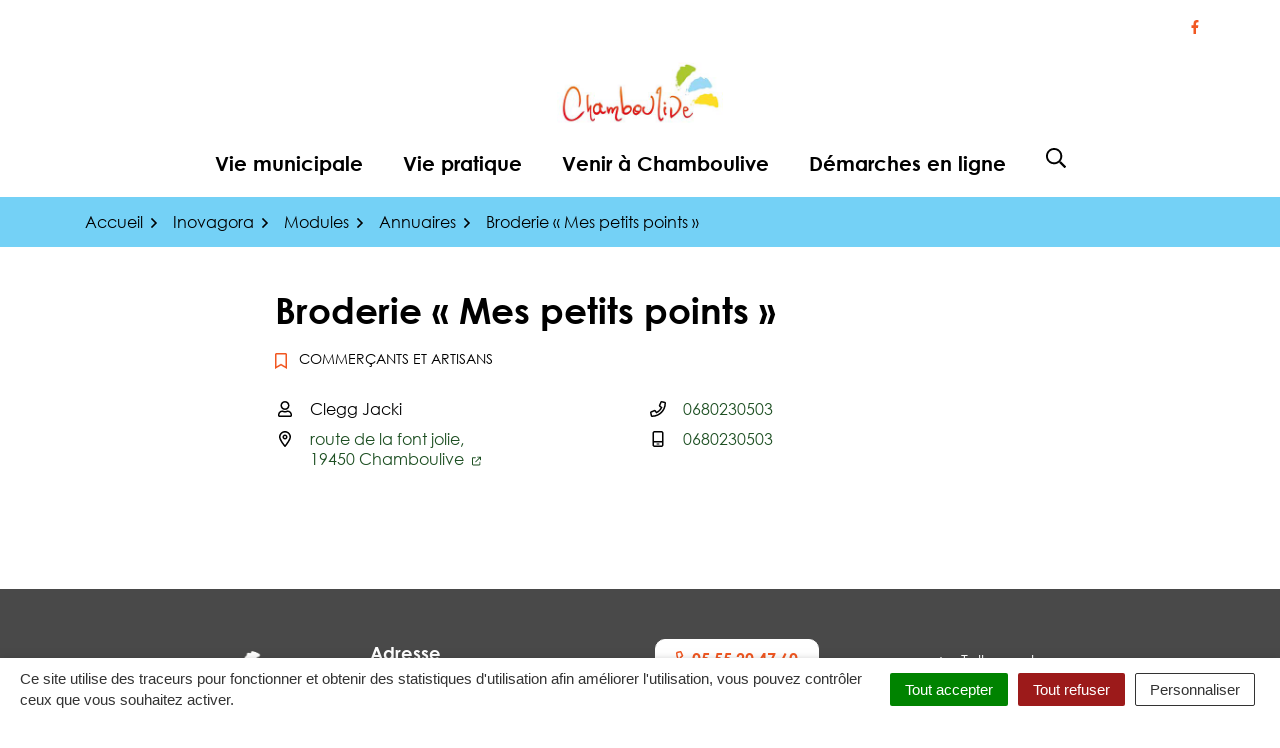

--- FILE ---
content_type: text/html; charset=UTF-8
request_url: https://www.mairie-chamboulive.com/annuaire/broderie-mes-petits-points/
body_size: 22185
content:
<!DOCTYPE html>
<html lang="fr-FR">
<head>
    <meta charset="UTF-8">
<meta name="viewport" content="width=device-width, initial-scale=1">
<meta http-equiv="X-UA-Compatible" content="IE=edge">
<link rel="profile" href="http://gmpg.org/xfn/11">
	<link rel="apple-touch-icon" sizes="180x180" href="https://www.mairie-chamboulive.com/wp-content/uploads/sites/6/2023/07/logo_mobile.png">
	<link rel="icon" type="image/png" sizes="32x32" href="https://www.mairie-chamboulive.com/wp-content/uploads/sites/6/2023/07/logo_mobile.png">
	<link rel="icon" type="image/png" sizes="16x16" href="https://www.mairie-chamboulive.com/wp-content/uploads/sites/6/2023/07/logo_mobile.png">
    <style type="text/css" media="screen">#ui-datepicker-div.booked_custom_date_picker table.ui-datepicker-calendar tbody td a.ui-state-active,#ui-datepicker-div.booked_custom_date_picker table.ui-datepicker-calendar tbody td a.ui-state-active:hover,body #booked-profile-page input[type=submit].button-primary:hover,body .booked-list-view button.button:hover, body .booked-list-view input[type=submit].button-primary:hover,body table.booked-calendar input[type=submit].button-primary:hover,body .booked-modal input[type=submit].button-primary:hover,body table.booked-calendar th,body table.booked-calendar thead,body table.booked-calendar thead th,body table.booked-calendar .booked-appt-list .timeslot .timeslot-people button:hover,body #booked-profile-page .booked-profile-header,body #booked-profile-page .booked-tabs li.active a,body #booked-profile-page .booked-tabs li.active a:hover,body #booked-profile-page .appt-block .google-cal-button > a:hover,#ui-datepicker-div.booked_custom_date_picker .ui-datepicker-header{ background:#c4f2d4 !important; }body #booked-profile-page input[type=submit].button-primary:hover,body table.booked-calendar input[type=submit].button-primary:hover,body .booked-list-view button.button:hover, body .booked-list-view input[type=submit].button-primary:hover,body .booked-modal input[type=submit].button-primary:hover,body table.booked-calendar th,body table.booked-calendar .booked-appt-list .timeslot .timeslot-people button:hover,body #booked-profile-page .booked-profile-header,body #booked-profile-page .appt-block .google-cal-button > a:hover{ border-color:#c4f2d4 !important; }body table.booked-calendar tr.days,body table.booked-calendar tr.days th,body .booked-calendarSwitcher.calendar,body #booked-profile-page .booked-tabs,#ui-datepicker-div.booked_custom_date_picker table.ui-datepicker-calendar thead,#ui-datepicker-div.booked_custom_date_picker table.ui-datepicker-calendar thead th{ background:#039146 !important; }body table.booked-calendar tr.days th,body #booked-profile-page .booked-tabs{ border-color:#039146 !important; }#ui-datepicker-div.booked_custom_date_picker table.ui-datepicker-calendar tbody td.ui-datepicker-today a,#ui-datepicker-div.booked_custom_date_picker table.ui-datepicker-calendar tbody td.ui-datepicker-today a:hover,body #booked-profile-page input[type=submit].button-primary,body table.booked-calendar input[type=submit].button-primary,body .booked-list-view button.button, body .booked-list-view input[type=submit].button-primary,body .booked-list-view button.button, body .booked-list-view input[type=submit].button-primary,body .booked-modal input[type=submit].button-primary,body table.booked-calendar .booked-appt-list .timeslot .timeslot-people button,body #booked-profile-page .booked-profile-appt-list .appt-block.approved .status-block,body #booked-profile-page .appt-block .google-cal-button > a,body .booked-modal p.booked-title-bar,body table.booked-calendar td:hover .date span,body .booked-list-view a.booked_list_date_picker_trigger.booked-dp-active,body .booked-list-view a.booked_list_date_picker_trigger.booked-dp-active:hover,.booked-ms-modal .booked-book-appt /* Multi-Slot Booking */{ background:#56c477; }body #booked-profile-page input[type=submit].button-primary,body table.booked-calendar input[type=submit].button-primary,body .booked-list-view button.button, body .booked-list-view input[type=submit].button-primary,body .booked-list-view button.button, body .booked-list-view input[type=submit].button-primary,body .booked-modal input[type=submit].button-primary,body #booked-profile-page .appt-block .google-cal-button > a,body table.booked-calendar .booked-appt-list .timeslot .timeslot-people button,body .booked-list-view a.booked_list_date_picker_trigger.booked-dp-active,body .booked-list-view a.booked_list_date_picker_trigger.booked-dp-active:hover{ border-color:#56c477; }body .booked-modal .bm-window p i.fa,body .booked-modal .bm-window a,body .booked-appt-list .booked-public-appointment-title,body .booked-modal .bm-window p.appointment-title,.booked-ms-modal.visible:hover .booked-book-appt{ color:#56c477; }.booked-appt-list .timeslot.has-title .booked-public-appointment-title { color:inherit; }</style><meta name='robots' content='index, follow, max-image-preview:large, max-snippet:-1, max-video-preview:-1' />

	<!-- This site is optimized with the Yoast SEO plugin v26.8 - https://yoast.com/product/yoast-seo-wordpress/ -->
	<title>Broderie « Mes petits points » - Commune de Chamboulive</title>
	<link rel="canonical" href="https://www.mairie-chamboulive.com/annuaire/broderie-mes-petits-points/" />
	<meta property="og:locale" content="fr_FR" />
	<meta property="og:type" content="article" />
	<meta property="og:title" content="Broderie « Mes petits points » - Commune de Chamboulive" />
	<meta property="og:url" content="https://www.mairie-chamboulive.com/annuaire/broderie-mes-petits-points/" />
	<meta property="og:site_name" content="Commune de Chamboulive" />
	<meta property="article:modified_time" content="2023-11-30T16:11:56+00:00" />
	<meta name="twitter:card" content="summary_large_image" />
	<script type="application/ld+json" class="yoast-schema-graph">{"@context":"https://schema.org","@graph":[{"@type":"WebPage","@id":"https://www.mairie-chamboulive.com/annuaire/broderie-mes-petits-points/","url":"https://www.mairie-chamboulive.com/annuaire/broderie-mes-petits-points/","name":"Broderie « Mes petits points » - Commune de Chamboulive","isPartOf":{"@id":"https://www.mairie-chamboulive.com/#website"},"datePublished":"2023-11-30T16:11:40+00:00","dateModified":"2023-11-30T16:11:56+00:00","breadcrumb":{"@id":"https://www.mairie-chamboulive.com/annuaire/broderie-mes-petits-points/#breadcrumb"},"inLanguage":"fr-FR","potentialAction":[{"@type":"ReadAction","target":["https://www.mairie-chamboulive.com/annuaire/broderie-mes-petits-points/"]}]},{"@type":"BreadcrumbList","@id":"https://www.mairie-chamboulive.com/annuaire/broderie-mes-petits-points/#breadcrumb","itemListElement":[{"@type":"ListItem","position":1,"name":"Accueil","item":"https://www.mairie-chamboulive.com/"},{"@type":"ListItem","position":2,"name":"Broderie « Mes petits points »"}]},{"@type":"WebSite","@id":"https://www.mairie-chamboulive.com/#website","url":"https://www.mairie-chamboulive.com/","name":"Commune de Chamboulive","description":"","potentialAction":[{"@type":"SearchAction","target":{"@type":"EntryPoint","urlTemplate":"https://www.mairie-chamboulive.com/?s={search_term_string}"},"query-input":{"@type":"PropertyValueSpecification","valueRequired":true,"valueName":"search_term_string"}}],"inLanguage":"fr-FR"}]}</script>
	<!-- / Yoast SEO plugin. -->


<link rel='dns-prefetch' href='//fonts.googleapis.com' />
<link rel="alternate" type="application/rss+xml" title="Commune de Chamboulive &raquo; Flux" href="https://www.mairie-chamboulive.com/feed/" />
<link rel="alternate" title="oEmbed (JSON)" type="application/json+oembed" href="https://www.mairie-chamboulive.com/wp-json/oembed/1.0/embed?url=https%3A%2F%2Fwww.mairie-chamboulive.com%2Fannuaire%2Fbroderie-mes-petits-points%2F" />
<link rel="alternate" title="oEmbed (XML)" type="text/xml+oembed" href="https://www.mairie-chamboulive.com/wp-json/oembed/1.0/embed?url=https%3A%2F%2Fwww.mairie-chamboulive.com%2Fannuaire%2Fbroderie-mes-petits-points%2F&#038;format=xml" />
<style id='wp-img-auto-sizes-contain-inline-css'>
img:is([sizes=auto i],[sizes^="auto," i]){contain-intrinsic-size:3000px 1500px}
/*# sourceURL=wp-img-auto-sizes-contain-inline-css */
</style>
<link rel='stylesheet' id='comarquage-css' href='https://www.mairie-chamboulive.com/wp-content/plugins/co-marquage-service-public/assets/css/comarquage.css?ver=0.5.77' media='all'>
<style id='wp-block-library-inline-css'>
:root{--wp-block-synced-color:#7a00df;--wp-block-synced-color--rgb:122,0,223;--wp-bound-block-color:var(--wp-block-synced-color);--wp-editor-canvas-background:#ddd;--wp-admin-theme-color:#007cba;--wp-admin-theme-color--rgb:0,124,186;--wp-admin-theme-color-darker-10:#006ba1;--wp-admin-theme-color-darker-10--rgb:0,107,160.5;--wp-admin-theme-color-darker-20:#005a87;--wp-admin-theme-color-darker-20--rgb:0,90,135;--wp-admin-border-width-focus:2px}@media (min-resolution:192dpi){:root{--wp-admin-border-width-focus:1.5px}}.wp-element-button{cursor:pointer}:root .has-very-light-gray-background-color{background-color:#eee}:root .has-very-dark-gray-background-color{background-color:#313131}:root .has-very-light-gray-color{color:#eee}:root .has-very-dark-gray-color{color:#313131}:root .has-vivid-green-cyan-to-vivid-cyan-blue-gradient-background{background:linear-gradient(135deg,#00d084,#0693e3)}:root .has-purple-crush-gradient-background{background:linear-gradient(135deg,#34e2e4,#4721fb 50%,#ab1dfe)}:root .has-hazy-dawn-gradient-background{background:linear-gradient(135deg,#faaca8,#dad0ec)}:root .has-subdued-olive-gradient-background{background:linear-gradient(135deg,#fafae1,#67a671)}:root .has-atomic-cream-gradient-background{background:linear-gradient(135deg,#fdd79a,#004a59)}:root .has-nightshade-gradient-background{background:linear-gradient(135deg,#330968,#31cdcf)}:root .has-midnight-gradient-background{background:linear-gradient(135deg,#020381,#2874fc)}:root{--wp--preset--font-size--normal:16px;--wp--preset--font-size--huge:42px}.has-regular-font-size{font-size:1em}.has-larger-font-size{font-size:2.625em}.has-normal-font-size{font-size:var(--wp--preset--font-size--normal)}.has-huge-font-size{font-size:var(--wp--preset--font-size--huge)}.has-text-align-center{text-align:center}.has-text-align-left{text-align:left}.has-text-align-right{text-align:right}.has-fit-text{white-space:nowrap!important}#end-resizable-editor-section{display:none}.aligncenter{clear:both}.items-justified-left{justify-content:flex-start}.items-justified-center{justify-content:center}.items-justified-right{justify-content:flex-end}.items-justified-space-between{justify-content:space-between}.screen-reader-text{border:0;clip-path:inset(50%);height:1px;margin:-1px;overflow:hidden;padding:0;position:absolute;width:1px;word-wrap:normal!important}.screen-reader-text:focus{background-color:#ddd;clip-path:none;color:#444;display:block;font-size:1em;height:auto;left:5px;line-height:normal;padding:15px 23px 14px;text-decoration:none;top:5px;width:auto;z-index:100000}html :where(.has-border-color){border-style:solid}html :where([style*=border-top-color]){border-top-style:solid}html :where([style*=border-right-color]){border-right-style:solid}html :where([style*=border-bottom-color]){border-bottom-style:solid}html :where([style*=border-left-color]){border-left-style:solid}html :where([style*=border-width]){border-style:solid}html :where([style*=border-top-width]){border-top-style:solid}html :where([style*=border-right-width]){border-right-style:solid}html :where([style*=border-bottom-width]){border-bottom-style:solid}html :where([style*=border-left-width]){border-left-style:solid}html :where(img[class*=wp-image-]){height:auto;max-width:100%}:where(figure){margin:0 0 1em}html :where(.is-position-sticky){--wp-admin--admin-bar--position-offset:var(--wp-admin--admin-bar--height,0px)}@media screen and (max-width:600px){html :where(.is-position-sticky){--wp-admin--admin-bar--position-offset:0px}}

/*# sourceURL=wp-block-library-inline-css */
</style><style id='global-styles-inline-css'>
:root{--wp--preset--aspect-ratio--square: 1;--wp--preset--aspect-ratio--4-3: 4/3;--wp--preset--aspect-ratio--3-4: 3/4;--wp--preset--aspect-ratio--3-2: 3/2;--wp--preset--aspect-ratio--2-3: 2/3;--wp--preset--aspect-ratio--16-9: 16/9;--wp--preset--aspect-ratio--9-16: 9/16;--wp--preset--color--black: #32373c;--wp--preset--color--cyan-bluish-gray: #abb8c3;--wp--preset--color--white: #FFFFFF;--wp--preset--color--pale-pink: #f78da7;--wp--preset--color--vivid-red: #cf2e2e;--wp--preset--color--luminous-vivid-orange: #ff6900;--wp--preset--color--luminous-vivid-amber: #fcb900;--wp--preset--color--light-green-cyan: #7bdcb5;--wp--preset--color--vivid-green-cyan: #00d084;--wp--preset--color--pale-cyan-blue: #8ed1fc;--wp--preset--color--vivid-cyan-blue: #0693e3;--wp--preset--color--vivid-purple: #9b51e0;--wp--preset--gradient--vivid-cyan-blue-to-vivid-purple: linear-gradient(135deg,rgb(6,147,227) 0%,rgb(155,81,224) 100%);--wp--preset--gradient--light-green-cyan-to-vivid-green-cyan: linear-gradient(135deg,rgb(122,220,180) 0%,rgb(0,208,130) 100%);--wp--preset--gradient--luminous-vivid-amber-to-luminous-vivid-orange: linear-gradient(135deg,rgb(252,185,0) 0%,rgb(255,105,0) 100%);--wp--preset--gradient--luminous-vivid-orange-to-vivid-red: linear-gradient(135deg,rgb(255,105,0) 0%,rgb(207,46,46) 100%);--wp--preset--gradient--very-light-gray-to-cyan-bluish-gray: linear-gradient(135deg,rgb(238,238,238) 0%,rgb(169,184,195) 100%);--wp--preset--gradient--cool-to-warm-spectrum: linear-gradient(135deg,rgb(74,234,220) 0%,rgb(151,120,209) 20%,rgb(207,42,186) 40%,rgb(238,44,130) 60%,rgb(251,105,98) 80%,rgb(254,248,76) 100%);--wp--preset--gradient--blush-light-purple: linear-gradient(135deg,rgb(255,206,236) 0%,rgb(152,150,240) 100%);--wp--preset--gradient--blush-bordeaux: linear-gradient(135deg,rgb(254,205,165) 0%,rgb(254,45,45) 50%,rgb(107,0,62) 100%);--wp--preset--gradient--luminous-dusk: linear-gradient(135deg,rgb(255,203,112) 0%,rgb(199,81,192) 50%,rgb(65,88,208) 100%);--wp--preset--gradient--pale-ocean: linear-gradient(135deg,rgb(255,245,203) 0%,rgb(182,227,212) 50%,rgb(51,167,181) 100%);--wp--preset--gradient--electric-grass: linear-gradient(135deg,rgb(202,248,128) 0%,rgb(113,206,126) 100%);--wp--preset--gradient--midnight: linear-gradient(135deg,rgb(2,3,129) 0%,rgb(40,116,252) 100%);--wp--preset--font-size--small: 13px;--wp--preset--font-size--medium: 20px;--wp--preset--font-size--large: 36px;--wp--preset--font-size--x-large: 42px;--wp--preset--spacing--20: 0.44rem;--wp--preset--spacing--30: 0.67rem;--wp--preset--spacing--40: 1rem;--wp--preset--spacing--50: 1.5rem;--wp--preset--spacing--60: 2.25rem;--wp--preset--spacing--70: 3.38rem;--wp--preset--spacing--80: 5.06rem;--wp--preset--shadow--natural: 6px 6px 9px rgba(0, 0, 0, 0.2);--wp--preset--shadow--deep: 12px 12px 50px rgba(0, 0, 0, 0.4);--wp--preset--shadow--sharp: 6px 6px 0px rgba(0, 0, 0, 0.2);--wp--preset--shadow--outlined: 6px 6px 0px -3px rgb(255, 255, 255), 6px 6px rgb(0, 0, 0);--wp--preset--shadow--crisp: 6px 6px 0px rgb(0, 0, 0);}:where(.is-layout-flex){gap: 0.5em;}:where(.is-layout-grid){gap: 0.5em;}body .is-layout-flex{display: flex;}.is-layout-flex{flex-wrap: wrap;align-items: center;}.is-layout-flex > :is(*, div){margin: 0;}body .is-layout-grid{display: grid;}.is-layout-grid > :is(*, div){margin: 0;}:where(.wp-block-columns.is-layout-flex){gap: 2em;}:where(.wp-block-columns.is-layout-grid){gap: 2em;}:where(.wp-block-post-template.is-layout-flex){gap: 1.25em;}:where(.wp-block-post-template.is-layout-grid){gap: 1.25em;}.has-black-color{color: var(--wp--preset--color--black) !important;}.has-cyan-bluish-gray-color{color: var(--wp--preset--color--cyan-bluish-gray) !important;}.has-white-color{color: var(--wp--preset--color--white) !important;}.has-pale-pink-color{color: var(--wp--preset--color--pale-pink) !important;}.has-vivid-red-color{color: var(--wp--preset--color--vivid-red) !important;}.has-luminous-vivid-orange-color{color: var(--wp--preset--color--luminous-vivid-orange) !important;}.has-luminous-vivid-amber-color{color: var(--wp--preset--color--luminous-vivid-amber) !important;}.has-light-green-cyan-color{color: var(--wp--preset--color--light-green-cyan) !important;}.has-vivid-green-cyan-color{color: var(--wp--preset--color--vivid-green-cyan) !important;}.has-pale-cyan-blue-color{color: var(--wp--preset--color--pale-cyan-blue) !important;}.has-vivid-cyan-blue-color{color: var(--wp--preset--color--vivid-cyan-blue) !important;}.has-vivid-purple-color{color: var(--wp--preset--color--vivid-purple) !important;}.has-black-background-color{background-color: var(--wp--preset--color--black) !important;}.has-cyan-bluish-gray-background-color{background-color: var(--wp--preset--color--cyan-bluish-gray) !important;}.has-white-background-color{background-color: var(--wp--preset--color--white) !important;}.has-pale-pink-background-color{background-color: var(--wp--preset--color--pale-pink) !important;}.has-vivid-red-background-color{background-color: var(--wp--preset--color--vivid-red) !important;}.has-luminous-vivid-orange-background-color{background-color: var(--wp--preset--color--luminous-vivid-orange) !important;}.has-luminous-vivid-amber-background-color{background-color: var(--wp--preset--color--luminous-vivid-amber) !important;}.has-light-green-cyan-background-color{background-color: var(--wp--preset--color--light-green-cyan) !important;}.has-vivid-green-cyan-background-color{background-color: var(--wp--preset--color--vivid-green-cyan) !important;}.has-pale-cyan-blue-background-color{background-color: var(--wp--preset--color--pale-cyan-blue) !important;}.has-vivid-cyan-blue-background-color{background-color: var(--wp--preset--color--vivid-cyan-blue) !important;}.has-vivid-purple-background-color{background-color: var(--wp--preset--color--vivid-purple) !important;}.has-black-border-color{border-color: var(--wp--preset--color--black) !important;}.has-cyan-bluish-gray-border-color{border-color: var(--wp--preset--color--cyan-bluish-gray) !important;}.has-white-border-color{border-color: var(--wp--preset--color--white) !important;}.has-pale-pink-border-color{border-color: var(--wp--preset--color--pale-pink) !important;}.has-vivid-red-border-color{border-color: var(--wp--preset--color--vivid-red) !important;}.has-luminous-vivid-orange-border-color{border-color: var(--wp--preset--color--luminous-vivid-orange) !important;}.has-luminous-vivid-amber-border-color{border-color: var(--wp--preset--color--luminous-vivid-amber) !important;}.has-light-green-cyan-border-color{border-color: var(--wp--preset--color--light-green-cyan) !important;}.has-vivid-green-cyan-border-color{border-color: var(--wp--preset--color--vivid-green-cyan) !important;}.has-pale-cyan-blue-border-color{border-color: var(--wp--preset--color--pale-cyan-blue) !important;}.has-vivid-cyan-blue-border-color{border-color: var(--wp--preset--color--vivid-cyan-blue) !important;}.has-vivid-purple-border-color{border-color: var(--wp--preset--color--vivid-purple) !important;}.has-vivid-cyan-blue-to-vivid-purple-gradient-background{background: var(--wp--preset--gradient--vivid-cyan-blue-to-vivid-purple) !important;}.has-light-green-cyan-to-vivid-green-cyan-gradient-background{background: var(--wp--preset--gradient--light-green-cyan-to-vivid-green-cyan) !important;}.has-luminous-vivid-amber-to-luminous-vivid-orange-gradient-background{background: var(--wp--preset--gradient--luminous-vivid-amber-to-luminous-vivid-orange) !important;}.has-luminous-vivid-orange-to-vivid-red-gradient-background{background: var(--wp--preset--gradient--luminous-vivid-orange-to-vivid-red) !important;}.has-very-light-gray-to-cyan-bluish-gray-gradient-background{background: var(--wp--preset--gradient--very-light-gray-to-cyan-bluish-gray) !important;}.has-cool-to-warm-spectrum-gradient-background{background: var(--wp--preset--gradient--cool-to-warm-spectrum) !important;}.has-blush-light-purple-gradient-background{background: var(--wp--preset--gradient--blush-light-purple) !important;}.has-blush-bordeaux-gradient-background{background: var(--wp--preset--gradient--blush-bordeaux) !important;}.has-luminous-dusk-gradient-background{background: var(--wp--preset--gradient--luminous-dusk) !important;}.has-pale-ocean-gradient-background{background: var(--wp--preset--gradient--pale-ocean) !important;}.has-electric-grass-gradient-background{background: var(--wp--preset--gradient--electric-grass) !important;}.has-midnight-gradient-background{background: var(--wp--preset--gradient--midnight) !important;}.has-small-font-size{font-size: var(--wp--preset--font-size--small) !important;}.has-medium-font-size{font-size: var(--wp--preset--font-size--medium) !important;}.has-large-font-size{font-size: var(--wp--preset--font-size--large) !important;}.has-x-large-font-size{font-size: var(--wp--preset--font-size--x-large) !important;}
/*# sourceURL=global-styles-inline-css */
</style>

<style id='classic-theme-styles-inline-css'>
/*! This file is auto-generated */
.wp-block-button__link{color:#fff;background-color:#32373c;border-radius:9999px;box-shadow:none;text-decoration:none;padding:calc(.667em + 2px) calc(1.333em + 2px);font-size:1.125em}.wp-block-file__button{background:#32373c;color:#fff;text-decoration:none}
/*# sourceURL=/wp-includes/css/classic-themes.min.css */
</style>
<link rel='stylesheet' id='booked-icons-css' href='https://www.mairie-chamboulive.com/wp-content/plugins/booked/assets/css/icons.css?ver=2.3.5' media='all'>
<link rel='stylesheet' id='booked-tooltipster-css' href='https://www.mairie-chamboulive.com/wp-content/plugins/booked/assets/js/tooltipster/css/tooltipster.css?ver=3.3.0' media='all'>
<link rel='stylesheet' id='booked-tooltipster-theme-css' href='https://www.mairie-chamboulive.com/wp-content/plugins/booked/assets/js/tooltipster/css/themes/tooltipster-light.css?ver=3.3.0' media='all'>
<link rel='stylesheet' id='booked-animations-css' href='https://www.mairie-chamboulive.com/wp-content/plugins/booked/assets/css/animations.css?ver=2.3.5' media='all'>
<link rel='stylesheet' id='booked-css-css' href='https://www.mairie-chamboulive.com/wp-content/plugins/booked/dist/booked.css?ver=2.3.5' media='all'>
<link rel='stylesheet' id='nova-cookies-css' href='https://www.mairie-chamboulive.com/wp-content/plugins/nova-cookies/public/css/nova-cookies.css?ver=1.5.9' media='all'>
<link rel='stylesheet' id='fonts-css' href='//fonts.googleapis.com/css2?family=Roboto:ital,wght@0,300;0,400;0,500;0,700;1,300;1,400;1,500;1,700&#038;display=swap' media='all'>
<link rel='stylesheet' id='aos-css' href='https://www.mairie-chamboulive.com/wp-content/themes/tulle-commune/assets/libs/aos/dist/aos.css?ver=2.3.4' media='screen'>
<link rel='stylesheet' id='jarallax-css' href='https://www.mairie-chamboulive.com/wp-content/themes/tulle-commune/assets/libs/jarallax/dist/jarallax.css?ver=2.0.3' media='screen'>
<link rel='stylesheet' id='leaflet-css' href='https://www.mairie-chamboulive.com/wp-content/themes/tulle-commune/assets/libs/leaflet/dist/leaflet.css?ver=1.8.0' media='screen'>
<link rel='stylesheet' id='leaflet-markercluster-css' href='https://www.mairie-chamboulive.com/wp-content/themes/tulle-commune/assets/libs/Leaflet.markercluster/dist/MarkerCluster.css?ver=1.5.3' media='screen'>
<link rel='stylesheet' id='leaflet-markercluster-default-css' href='https://www.mairie-chamboulive.com/wp-content/themes/tulle-commune/assets/libs/Leaflet.markercluster/dist/MarkerCluster.Default.css?ver=1.5.3' media='screen'>
<link rel='stylesheet' id='fancybox-css' href='https://www.mairie-chamboulive.com/wp-content/themes/tulle-commune/assets/libs/@fancyapps/fancybox/dist/fancybox.css?ver=4.0.26' media='screen'>
<link rel='stylesheet' id='mmenu-css' href='https://www.mairie-chamboulive.com/wp-content/themes/tulle-commune/assets/libs/mmenu-js/dist/jquery.mmenu.all.css?ver=7.3.3' media='screen'>
<link rel='stylesheet' id='theme-css' href='https://www.mairie-chamboulive.com/wp-content/themes/tulle-commune/assets/css/theme.css?ver=1689949905' media='all'>
<style id='theme-inline-css'>
body{font-family:}h1, .h1, h2, .h2, h3, .h3, h4, .h4, h5, .h5, h6, .h6, .btn, .tag, .nav-link {font-family:;}hr{border-top:1px solid #74d1f6}.table,.wp-block-table table,.wp-block-table.is-style-stripes table{--bs-table-striped-bg:rgba(116,209,246,0.1)}.form-control:focus{box-shadow:0 0 0 0.25rem rgba(241,88,34,0.25)}.form-select:focus{box-shadow:0 0 0 0.25rem rgba(241,88,34,0.25)}.form-check-input:focus{box-shadow:0 0 0 0.25rem rgba(241,88,34,0.25)}.form-check-input:checked{background-color:#f15822;color:#fff;border-color:#f15822}.form-check-input[type="checkbox"]:indeterminate{background-color:#f15822;color:#fff;border-color:#f15822}.form-range:focus::-webkit-slider-thumb{}.form-range:focus::-moz-range-thumb{}.form-range::-webkit-slider-thumb{background-color:#f15822;color:#fff}.form-range::-moz-range-thumb{background-color:#f15822;color:#fff}.btn-primary{--bs-btn-bg:#f15822;--bs-btn-border-color:#f15822;--bs-btn-disabled-bg:#f15822;--bs-btn-disabled-border-color:#f15822}.btn-secondary{--bs-btn-bg:#74d1f6;--bs-btn-border-color:#74d1f6;--bs-btn-disabled-bg:#74d1f6;--bs-btn-disabled-border-color:#74d1f6}.btn-outline-primary{--bs-btn-color:#f15822;--bs-btn-border-color:#f15822;--bs-btn-hover-bg:#f15822;--bs-btn-hover-border-color:#f15822;--bs-btn-active-bg:#f15822;--bs-btn-active-border-color:#f15822;--bs-btn-disabled-color:#f15822;--bs-btn-disabled-border-color:#f15822}.btn-outline-primary{--bs-btn-focus-shadow-rgb:241,88,34}.btn-outline-secondary{--bs-btn-color:#74d1f6;--bs-btn-border-color:#74d1f6;--bs-btn-hover-bg:#74d1f6;--bs-btn-hover-border-color:#74d1f6;--bs-btn-active-bg:#74d1f6;--bs-btn-active-border-color:#74d1f6;--bs-btn-disabled-color:#74d1f6;--bs-btn-disabled-border-color:#74d1f6}.btn-outline-secondary{--bs-btn-focus-shadow-rgb:116,209,246}.btn-link{--bs-btn-color:#f15822;--bs-btn-hover-color:#f15822;--bs-btn-active-color:#f15822}.dropdown-menu{--bs-dropdown-link-active-bg:#f15822}.dropdown-menu-dark{--bs-dropdown-link-active-bg:#f15822}.nav-pills{--bs-nav-pills-link-active-bg:#f15822}.accordion{--bs-accordion-active-color:#f15822}.accordion{--bs-accordion-border-color:#74d1f6;--bs-accordion-btn-focus-border-color:#74d1f6}.pagination{--bs-pagination-hover-color:#f15822;--bs-pagination-hover-border-color:#f15822;--bs-pagination-active-bg:#f15822;--bs-pagination-active-border-color:#f15822}.pagination{--bs-pagination-focus-box-shadow:0 0 0 0.25rem rgba(241,88,34,0.25)}.progress{--bs-progress-bar-bg:#f15822}.list-group{--bs-list-group-active-bg:#f15822;--bs-list-group-active-border-color:#f15822}.btn-close:focus{box-shadow:0 0 0 0.25rem rgba(241,88,34,0.25)}.text-bg-primary{}.text-bg-secondary{}.link-primary{color:#f15822!important}.link-secondary{color:#74d1f6!important}.datepicker-cell.selected,.datepicker-cell.selected:hover{background-color:#f15822;color:#fff}.datepicker-cell.range-start:not(.selected),.datepicker-cell.range-end:not(.selected){background-color:#74d1f6;color:#000}.gform_wrapper .ginput_container_nova_geolocation .btn-location{color:#f15822}.chosen-container-active .chosen-single{border:1px solid #74d1f6}.chosen-container-active .chosen-choices{border:1px solid #74d1f6}.progress-bar{background:#f15822}.gform_wrapper .gform_ajax_spinner{color:#f15822}.swiper-pagination-bullet-active{background:#f15822}.swiper-button-prev:active,.swiper-button-prev:focus,.swiper-button-prev:hover,.swiper-button-next:active,.swiper-button-next:focus,.swiper-button-next:hover{color:#f15822}.fm-close-trigger:hover,.fm-close-trigger:active,.fm-close-trigger:focus,.fm-close-trigger.current{color:#f15822}.fm-trigger-icon{color:#f15822}@media (min-width:1200px){.fm-textline{border-bottom-color:#74d1f6} }.fm-textline:after{background-color:#f15822;color:#fff}.fm-textline:hover,.fm-textline:active,.fm-textline:focus,.fm-textline.current{color:#f15822}.ff-stream .ff-content a{color:#f15822!important}.ff-stream .ff-nickname,.ff-stream .ff-timestamp,.ff-stream .ff-item-bar,.ff-stream .ff-item-bar a{color:#f15822!important}#wthf-yes-no span:first-child{--bs-btn-color:#f15822;--bs-btn-border-color:#f15822;--bs-btn-hover-bg:#f15822;--bs-btn-hover-border-color:#f15822;--bs-btn-active-bg:#f15822;--bs-btn-active-border-color:#f15822;--bs-btn-disabled-color:#f15822;--bs-btn-disabled-border-color:#f15822}#wthf-yes-no span:first-child{--bs-btn-focus-shadow-rgb:241,88,34}#wthf-yes-no span:last-child{--bs-btn-color:#f15822;--bs-btn-border-color:#f15822;--bs-btn-hover-bg:#f15822;--bs-btn-hover-border-color:#f15822;--bs-btn-active-bg:#f15822;--bs-btn-active-border-color:#f15822;--bs-btn-disabled-color:#f15822;--bs-btn-disabled-border-color:#f15822}#wthf-yes-no span:last-child{--bs-btn-focus-shadow-rgb:241,88,34}.mm-menu{--mm-color-background:#f15822}.mm-menu{background:#f15822}.mm-panels,.mm-panel{background:#f15822}.mm-navbar{background:#f15822}.search-fullscreen{background:#f15822}.searchwp-live-search-results a span{color:#f15822}.searchwp-live-search-results a:hover,.searchwp-live-search-results a:active,.searchwp-live-search-results a:focus{background-color:rgba(241,88,34,0.1)}.wp-block-buttons{color:#f15822}.wp-block-buttons .wp-block-button.is-style-outline>.wp-block-button__link,.wp-block-buttons .wp-block-button .wp-block-button__link.is-style-outline,.wp-block-buttons .wp-block-button.is-style-outline>.wp-block-button__link:not(.has-background),.wp-block-buttons .wp-block-button .wp-block-button__link.is-style-outline:not(.has-background),.wp-block-buttons .wp-block-button.is-style-outline>.wp-block-button__link:not(.has-text-color),.wp-block-buttons .wp-block-button .wp-block-button__link.is-style-outline:not(.has-text-color){border-color:#f15822;color:#f15822}.wp-block-buttons .wp-block-button.is-style-outline>.wp-block-button__link:hover,.wp-block-buttons .wp-block-button .wp-block-button__link.is-style-outline:hover,.wp-block-buttons .wp-block-button.is-style-outline>.wp-block-button__link:not(.has-background):hover,.wp-block-buttons .wp-block-button .wp-block-button__link.is-style-outline:not(.has-background):hover,.wp-block-buttons .wp-block-button.is-style-outline>.wp-block-button__link:not(.has-text-color):hover,.wp-block-buttons .wp-block-button .wp-block-button__link.is-style-outline:not(.has-text-color):hover{background-color:#f15822;color:#fff;border-color:#f15822}.wp-block-file{color:#f15822}.wp-block-separator{border-color:#74d1f6}.wp-block-separator.is-style-dots::before{color:#74d1f6}.wp-block-well{background-color:#74d1f6;color:#000}.access-icon{border:1px solid #f15822}.access-text a:active,.access-text a:focus,.access-text a:hover{color:#f15822}.access:active .access-icon,.access:focus .access-icon,.access:hover .access-icon{background-color:#f15822;color:#fff;border-color:#f15822}.access-block{background-color:#f15822;color:#fff}.accordion-button,.accordion-button:focus{border-bottom:1px solid #74d1f6}.accordion-button:hover{color:#f15822}.accordion-button.collapsed,.accordion-button.collapsed:hover{border-bottom:1px solid #74d1f6}.article-date{color:#f15822}.article-infos .ni{color:#f15822}blockquote{border-left:1px solid #74d1f6}.btn-primary{--bs-btn-bg:#f15822;--bs-btn-border-color:#f15822;--bs-btn-disabled-bg:#f15822;--bs-btn-disabled-border-color:#f15822}.btn-secondary{--bs-btn-border-color:#f15822;--bs-btn-hover-bg:#f15822;--bs-btn-hover-border-color:#f15822;--bs-btn-disabled-border-color:#f15822}.btn-tertiary,.wp-block-buttons .wp-block-file__button,.wp-block-buttons .wp-block-button__link,.wp-block-file .wp-block-file__button,.btn.gform_next_button,.wp-block-file .gform_next_button.wp-block-file__button{--bs-btn-bg:#f15822;--bs-btn-border-color:#f15822;--bs-btn-hover-bg:#f15822;--bs-btn-hover-border-color:#f15822;--bs-btn-disabled-bg:#f15822;--bs-btn-disabled-border-color:#f15822}.btn-up{--bs-btn-bg:#74d1f6;--bs-btn-border-color:#74d1f6;--bs-btn-hover-border-color:#74d1f6;--bs-btn-disabled-bg:#74d1f6;--bs-btn-disabled-border-color:#74d1f6}.card-line .card-image::before{background-color:#f15822;color:#fff}.card-line .card-tags span::after{background-color:#74d1f6;color:#000}.card-line:active .card-footer a:not(.btn),.card-line:focus .card-footer a:not(.btn),.card-line:hover .card-footer a:not(.btn){color:#f15822}.card-line.card-classified:active,.card-line.card-classified:focus,.card-line.card-classified:hover,.card-line.card-decree:active,.card-line.card-decree:focus,.card-line.card-decree:hover,.card-line.card-directory:active,.card-line.card-directory:focus,.card-line.card-directory:hover,.card-line.card-job_offer:active,.card-line.card-job_offer:focus,.card-line.card-job_offer:hover,.card-line.card-press:active,.card-line.card-press:focus,.card-line.card-press:hover,.card-line.card-resource:active,.card-line.card-resource:focus,.card-line.card-resource:hover,.card-line.card-works:active,.card-line.card-works:focus,.card-line.card-works:hover{background-color:#f15822;color:#fff}.page-header-options .btn,.page-header-options .wp-block-file .wp-block-file__button,.wp-block-file .page-header-options .wp-block-file__button{--bs-btn-bg:#f15822;--bs-btn-border-color:#f15822;--bs-btn-hover-bg:#f15822;--bs-btn-hover-border-color:#f15822;--bs-btn-disabled-bg:#f15822;--bs-btn-disabled-border-color:#f15822}.page-filters-wrapper{background-color:#74d1f6;color:#000}.page-filters-footer .btn-reset{--bs-btn-hover-bg:#f15822;--bs-btn-hover-border-color:#f15822}.page-filters-footer .btn-submit{--bs-btn-bg:#f15822;--bs-btn-border-color:#f15822;--bs-btn-disabled-bg:#f15822;--bs-btn-disabled-border-color:#f15822}.card-panel-procedure .card-header,.card-panel-report .card-header{background-color:#f15822;color:#fff;border-bottom-color:#f15822}.card-panel-procedure .list-group-item:active,.card-panel-procedure .list-group-item:focus,.card-panel-procedure .list-group-item:hover,.card-panel-report .list-group-item:active,.card-panel-report .list-group-item:focus,.card-panel-report .list-group-item:hover{color:#f15822}.card-panel-procedure .list-group-item:active,.card-panel-procedure .list-group-item:focus,.card-panel-procedure .list-group-item:hover,.card-panel-report .list-group-item:active,.card-panel-report .list-group-item:focus,.card-panel-report .list-group-item:hover{background-color:rgba(116,209,246,0.1)}.article-related .card-header{background-color:#f15822;color:#fff;border-bottom-color:#f15822}.article-related .list-group-item,.article-related .list-group-item-action{color:#f15822}.article-related .list-inline a:active,.article-related .list-inline a:focus,.article-related .list-inline a:hover{background-color:#f15822;color:#fff}.wp-block-table table thead tr th,.wp-block-table.is-style-stripes table thead tr th{color:#f15822}.wp-block-table table>tbody>tr:nth-of-type(even)>*,.wp-block-table.is-style-stripes table>tbody>tr:nth-of-type(even)>*{background-color:rgba(116,209,246,0.1)}.wp-block-table table>tbody>tr th,.wp-block-table.is-style-stripes table>tbody>tr th{color:#f15822}.card-thumbnail .card-image::before{background-color:#f15822;color:#fff}.card-thumbnail .card-tags::after{background-color:#74d1f6;color:#000}.card-thumbnail:active .card-wrapper,.card-thumbnail:focus .card-wrapper,.card-thumbnail:hover .card-wrapper{background-color:#f15822;color:#fff}.card-thumbnail:active .card-footer a:not(.btn),.card-thumbnail:focus .card-footer a:not(.btn),.card-thumbnail:hover .card-footer a:not(.btn){color:#f15822}.card-thumbnail.card-event .card-date .date{background-color:#74d1f6;color:#000}.card-thumbnail.card-event:active .card-date .ni,.card-thumbnail.card-event:focus .card-date .ni,.card-thumbnail.card-event:hover .card-date .ni{color:#f15822}.card-thumbnail.card-event:active .card-date .date,.card-thumbnail.card-event:focus .card-date .date,.card-thumbnail.card-event:hover .card-date .date{background-color:#f15822;color:#fff}.card-thumbnail.card-event:active .card-tags,.card-thumbnail.card-event:focus .card-tags,.card-thumbnail.card-event:hover .card-tags{color:#f15822}.card-thumbnail.card-event:active .card-tags::after,.card-thumbnail.card-event:focus .card-tags::after,.card-thumbnail.card-event:hover .card-tags::after{background-color:#f15822;color:#fff}.card-thumbnail.card-media_library:active .card-tags::after,.card-thumbnail.card-media_library:focus .card-tags::after,.card-thumbnail.card-media_library:hover .card-tags::after{background-color:#74d1f6;color:#000}.card-thumbnail.card-project .card-image .card-tags{background-color:#f15822;color:#fff}.article-timeline .timeline>li::before,.article-timeline .timeline>li::after{background-color:#f15822;color:#fff}.card-trombinoscope .card-title::after{background-color:#74d1f6;color:#000}.card-trombinoscope:active .card-title,.card-trombinoscope:focus .card-title,.card-trombinoscope:hover .card-title{color:#f15822}.section-access-profiles .nav-pills .nav-link.active,.section-access-profiles .nav-pills .show>.nav-link{background-color:#f15822;color:#fff;border-color:#f15822}.section-albums .card-thumbnail:active .card-wrapper,.section-albums .card-thumbnail:focus .card-wrapper,.section-albums .card-thumbnail:hover .card-wrapper{background-color:#f15822;color:#fff}.section-highlighting .card-thumbnail .card-wrapper{border:1px solid #74d1f6}.section-highlighting .card-thumbnail:active .card-wrapper,.section-highlighting .card-thumbnail:focus .card-wrapper,.section-highlighting .card-thumbnail:hover .card-wrapper{background-color:#f15822;color:#fff;border-color:#f15822;box-shadow:0px 0px 0px 6px #f15822}.section-publication-highlighted .card-publication.card-thumbnail .card-footer .btn,.section-publication-highlighted .card-publication.card-thumbnail .card-footer .wp-block-file .wp-block-file__button,.wp-block-file .section-publication-highlighted .card-publication.card-thumbnail .card-footer .wp-block-file__button{background-color:#74d1f6;color:#000;border-color:#74d1f6}.section-publication-highlighted .card-publication.card-thumbnail .card-footer .btn:active,.section-publication-highlighted .card-publication.card-thumbnail .card-footer .wp-block-file .wp-block-file__button:active,.wp-block-file .section-publication-highlighted .card-publication.card-thumbnail .card-footer .wp-block-file__button:active,.section-publication-highlighted .card-publication.card-thumbnail .card-footer .btn:focus,.section-publication-highlighted .card-publication.card-thumbnail .card-footer .wp-block-file .wp-block-file__button:focus,.wp-block-file .section-publication-highlighted .card-publication.card-thumbnail .card-footer .wp-block-file__button:focus,.section-publication-highlighted .card-publication.card-thumbnail .card-footer .btn:hover,.section-publication-highlighted .card-publication.card-thumbnail .card-footer .wp-block-file .wp-block-file__button:hover,.wp-block-file .section-publication-highlighted .card-publication.card-thumbnail .card-footer .wp-block-file__button:hover{background-color:#f15822;color:#fff;border-color:#f15822}.layout-breadcrumb,.fm-breadcrumb{background-color:#74d1f6;color:#000}.layout-footer-infos .btn,.layout-footer-infos .wp-block-file .wp-block-file__button,.wp-block-file .layout-footer-infos .wp-block-file__button{--bs-btn-color:#f15822;--bs-btn-hover-bg:#f15822;--bs-btn-hover-border-color:#f15822}.layout-footer-infos .nav-networks .nav-link{color:#f15822}.layout-footer-infos .nav-networks .nav-link:active,.layout-footer-infos .nav-networks .nav-link:focus,.layout-footer-infos .nav-networks .nav-link:hover{background-color:#f15822;color:#fff}.layout-header-info .nav-link{color:#f15822}.layout-header-info .nav-link:active,.layout-header-info .nav-link:focus,.layout-header-info .nav-link:hover{background-color:#f15822;color:#fff}.layout-navigation .navbar .navbar-toggler:active,.layout-navigation .navbar .navbar-toggler:focus,.layout-navigation .navbar .navbar-toggler:hover,.layout-navigation .navbar .search-toggler:active,.layout-navigation .navbar .search-toggler:focus,.layout-navigation .navbar .search-toggler:hover{color:#f15822}.layout-navigation .navbar .navbar-toggler:active .bar,.layout-navigation .navbar .navbar-toggler:focus .bar,.layout-navigation .navbar .navbar-toggler:hover .bar{background-color:#f15822;color:#fff}.layout-navigation .navbar-nav .nav-link:active,.layout-navigation .navbar-nav .nav-link:focus,.layout-navigation .navbar-nav .nav-link:hover,.layout-navigation .navbar-nav .nav-link.show,.layout-navigation .navbar-nav .nav-link.fm-is-active,.layout-navigation .navbar-nav .nav-link.fm-is-active:active,.layout-navigation .navbar-nav .nav-link.fm-is-active:focus,.layout-navigation .navbar-nav .nav-link.fm-is-active:hover{color:#f15822}.account-navigation .account-nav .nav-link:hover,.account-navigation .account-nav .nav-link:active,.account-navigation .account-nav .nav-link:focus{background-color:rgba(241,88,34,0.1)}.account-navigation .account-nav .nav-link.active{background-color:#f15822;color:#fff}body.single-trombinoscope .article-content .list-inline a:active,body.single-trombinoscope .article-content .list-inline a:focus,body.single-trombinoscope .article-content .list-inline a:hover{background-color:#f15822;color:#fff}body.page-template-summary .layout-main .article-nav .nav-item::before{background-color:#f15822;color:#fff}body.page-template-summary .layout-main .article-nav .nav-item:active,body.page-template-summary .layout-main .article-nav .nav-item:focus,body.page-template-summary .layout-main .article-nav .nav-item:hover{color:#f15822}.wp-block-button__link.has-primary-color,
							.has-primary-color { color: #f15822; }.has-primary-background-color { background-color: #f15822; }.wp-block-button__link.has-secondary-color,
							.has-secondary-color { color: #74d1f6; }.has-secondary-background-color { background-color: #74d1f6; }
/*# sourceURL=theme-inline-css */
</style>
<link rel='stylesheet' id='style-css' href='https://www.mairie-chamboulive.com/wp-content/themes/tulle-commune/style.css' media='all'>
<link rel='stylesheet' id='print-css' href='https://www.mairie-chamboulive.com/wp-content/themes/tulle-commune/assets/css/print.css?ver=1686573278' media='print'>
<link rel='stylesheet' id='wp-block-paragraph-css' href='https://www.mairie-chamboulive.com/wp-includes/blocks/paragraph/style.min.css?ver=1734618517' media='all'>
<script src="https://www.mairie-chamboulive.com/wp-includes/js/jquery/jquery.min.js?ver=3.7.1" id="jquery-core-js"></script>
<script src="https://www.mairie-chamboulive.com/wp-includes/js/jquery/jquery-migrate.min.js?ver=3.4.1" id="jquery-migrate-js"></script>
<script src="https://www.mairie-chamboulive.com/wp-content/plugins/nova-cookies/public/libs/tarteaucitron.js/tarteaucitron.js?ver=1.5.9" id="tarteaucitron.js-js"></script>
<script data-minify="1" src="https://www.mairie-chamboulive.com/wp-content/cache/min/6/wp-content/plugins/nova-cookies/public/libs/tarteaucitron.js/lang/tarteaucitron.fr.js?ver=1742380698" id="tarteaucitron.fr.js-js"></script>
<script data-minify="1" src="https://www.mairie-chamboulive.com/wp-content/cache/min/6/wp-content/plugins/nova-cookies/public/libs/tarteaucitron.js/tarteaucitron.services.js?ver=1742380698" id="tarteaucitron.services.js-js"></script>
<script id="nova-defer-template-part-js-before">
const nova = {"admin_ajax":"https:\/\/www.mairie-chamboulive.com\/wp-admin\/admin-ajax.php"}
//# sourceURL=nova-defer-template-part-js-before
</script>
<script data-minify="1" src="https://www.mairie-chamboulive.com/wp-content/cache/min/6/wp-content/plugins/novacore/assets/js/defer.js?ver=1746630999" id="nova-defer-template-part-js"></script>
<link rel="https://api.w.org/" href="https://www.mairie-chamboulive.com/wp-json/" /><link rel="alternate" title="JSON" type="application/json" href="https://www.mairie-chamboulive.com/wp-json/wp/v2/directory/747" /><link rel='shortlink' href='https://www.mairie-chamboulive.com/?p=747' />
<link rel="icon" href="https://www.mairie-chamboulive.com/wp-content/uploads/sites/6/2023/07/logo_mobile-150x150.png" sizes="32x32" />
<link rel="icon" href="https://www.mairie-chamboulive.com/wp-content/uploads/sites/6/2023/07/logo_mobile-250x250.png" sizes="192x192" />
<link rel="apple-touch-icon" href="https://www.mairie-chamboulive.com/wp-content/uploads/sites/6/2023/07/logo_mobile-250x250.png" />
<meta name="msapplication-TileImage" content="https://www.mairie-chamboulive.com/wp-content/uploads/sites/6/2023/07/logo_mobile-300x300.png" />
<style id="kirki-inline-styles"></style><noscript><style id="rocket-lazyload-nojs-css">.rll-youtube-player, [data-lazy-src]{display:none !important;}</style></noscript><meta name="generator" content="WP Rocket 3.20.3" data-wpr-features="wpr_minify_js wpr_lazyload_iframes wpr_desktop" /></head>
<body class="wp-singular directory-template-default single single-directory postid-747 wp-theme-tulle-commune not-mobile">

    <div id="container" class="layout-container">

        <a class="skip-link screen-reader-text" href="#main">Aller au contenu</a>

        
        <!-- #header -->
                <header id="header" class="layout-header">

            <div class="layout-header-info">
                <div class="container / align-items-center d-flex flex-wrap justify-content-end px-0">
                    <ul class="nav nav-networks">

			 <li class="nav-item">
			<a href="https://www.facebook.com" class="nav-link facebook" data-bs-toggle="tooltip" data-bs-placement="bottom" target="_blank" title="Lien vers le compte Facebook (nouvelle fenêtre)">
                <svg aria-hidden="true" focusable="false" class="fontawesome-brands-facebook-f ni" viewBox="0 0 320 512" xmlns="http://www.w3.org/2000/svg"><path d="m279.14 288 14.22-92.66h-88.91v-60.13c0-25.35 12.42-50.06 52.24-50.06h40.42V6.26S260.43 0 225.36 0c-73.22 0-121.08 44.38-121.08 124.72v70.62H22.89V288h81.39v224h100.17V288z"/></svg>				<span class="visually-hidden">Lien vers le compte Facebook</span>
			</a>
		</li>
	
	
	
	
	
	
	
	
	
	
	
</ul>
                </div>
            </div>

            
    <nav class="layout-navigation layout-navigation-fatmenu / d-xl-none">
        <div class="navbar navbar-expand-xl">
            <div class="container">

                                        <a class="navbar-brand" href="https://www.mairie-chamboulive.com/">
                        
                        				<img src="https://www.mairie-chamboulive.com/wp-content/uploads/sites/6/2023/07/logo-chamboulive.png" class="img-fluid" alt="Logo Commune de Chamboulive">
			
                                            </a>
                
            </div>
        </div>
    </nav>

                <nav id="navigation" class="layout-navigation layout-navigation-fatmenu fm" data-toggle="sticky" data-sticky-wrap data-fatmenu data-container-class="container" data-mobile-mode-direction="up">            
            <div class="navbar navbar-expand-xl">
                <div class="container">

                    <button class="navbar-toggler fm-navbar-toggler" type="button" aria-controls="navbarNav" aria-expanded="false" aria-label="Afficher la navigation">
                        <span class="bar"></span>
                        <span class="bar"></span>
                        <span class="bar"></span>
                        <span class="text">Menu</span>
                    </button>

                                                <a class="navbar-brand / d-none d-xl-flex" href="https://www.mairie-chamboulive.com/">
                            
                            				<img src="https://www.mairie-chamboulive.com/wp-content/uploads/sites/6/2023/07/logo-chamboulive.png" class="img-fluid" alt="Logo Commune de Chamboulive">
			
                                                    </a>
                    
                    <button class="navbar-toggler search-toggler ml-4" type="button" data-toggle="search-fullscreen" aria-controls="mainSearch" aria-expanded="false" aria-label="Afficher la recherche">
                        <svg aria-hidden="true" focusable="false" class="fontawesome-regular-search ni ni-fw" viewBox="0 0 512 512" xmlns="http://www.w3.org/2000/svg"><path d="M508.5 468.9 387.1 347.5c-2.3-2.3-5.3-3.5-8.5-3.5h-13.2c31.5-36.5 50.6-84 50.6-136C416 93.1 322.9 0 208 0S0 93.1 0 208s93.1 208 208 208c52 0 99.5-19.1 136-50.6v13.2c0 3.2 1.3 6.2 3.5 8.5l121.4 121.4c4.7 4.7 12.3 4.7 17 0l22.6-22.6c4.7-4.7 4.7-12.3 0-17zM208 368c-88.4 0-160-71.6-160-160S119.6 48 208 48s160 71.6 160 160-71.6 160-160 160z"/></svg>                        <span class="text">Recherche</span>
                    </button>

                    <div class="collapse navbar-collapse" id="navbarNav">
                                                <ul class="navbar-nav">
                                                                                            <li class="nav-item menu-item-334" id="menu-item-334">

                                    <a href="https://www.mairie-chamboulive.com/vie-municipale/"   data-target="#layer-334" class="nav-link fm-trigger"  title="Vie municipale"   data-tabindex="2" tabindex="2">

                                        Vie municipale
                                    </a>
                                </li>
                                                                                                                            <li class="nav-item menu-item-333" id="menu-item-333">

                                    <a href="https://www.mairie-chamboulive.com/vie-pratique/"   data-target="#layer-333" class="nav-link fm-trigger"  title="Vie pratique"   data-tabindex="3" tabindex="3">

                                        Vie pratique
                                    </a>
                                </li>
                                                                                                                            <li class="nav-item menu-item-332" id="menu-item-332">

                                    <a href="https://www.mairie-chamboulive.com/venir-a-chamboulive/"   data-target="#layer-332" class="nav-link fm-trigger"  title="Venir à Chamboulive"   data-tabindex="4" tabindex="4">

                                        Venir à Chamboulive
                                    </a>
                                </li>
                                                                                                                            <li class="nav-item menu-item-331" id="menu-item-331">

                                    <a href="https://www.mairie-chamboulive.com/demarches-en-ligne/"   class="nav-link"  title="Démarches en ligne"   data-tabindex="5" tabindex="5">

                                        Démarches en ligne
                                    </a>
                                </li>
                                                            
                            <li class="nav-item nav-item-search fm-search menu-item-search">
                                <a href="#" title="Afficher le moteur de recherche" data-toggle="search-fullscreen" class="nav-link search-toggle-trigger" tabindex="20">
                                    <svg aria-hidden="true" focusable="false" class="fontawesome-regular-search ni" viewBox="0 0 512 512" xmlns="http://www.w3.org/2000/svg"><path d="M508.5 468.9 387.1 347.5c-2.3-2.3-5.3-3.5-8.5-3.5h-13.2c31.5-36.5 50.6-84 50.6-136C416 93.1 322.9 0 208 0S0 93.1 0 208s93.1 208 208 208c52 0 99.5-19.1 136-50.6v13.2c0 3.2 1.3 6.2 3.5 8.5l121.4 121.4c4.7 4.7 12.3 4.7 17 0l22.6-22.6c4.7-4.7 4.7-12.3 0-17zM208 368c-88.4 0-160-71.6-160-160S119.6 48 208 48s160 71.6 160 160-71.6 160-160 160z"/></svg>                                    <span class="visually-hidden">Afficher la recherche</span>
                                </a>
                            </li>

                        </ul>
                    </div>
                </div>
            </div>

            <div class="fm-subnav">

                <div class="fm-wrapper">

                                                                                                <div class="fm-group">
                                                                                                                                            <div id="layer-334" class="fm-layer layer-334">
                                                                                        <div class="container">

                                                                                                <ul class="row">
                                                                                                                                                                    <li class="col-xs-12 col-xl-4 menu-item-346" id="menu-item-346">
                                                            <a href="https://www.mairie-chamboulive.com/vie-municipale/vos-elus/"   title="Vos élus et les commissions municipales"   class="fm-textline" >

                                                                <span class="fm-textline-title">
                                                                    Vos élus et les commissions municipales                                                                </span>

                                                            </a>

                                                        </li>
                                                                                                                                                                    <li class="col-xs-12 col-xl-4 menu-item-357" id="menu-item-357">
                                                            <a href="https://www.mairie-chamboulive.com/vie-municipale/les-services-municipaux/"   title="Les services municipaux"   class="fm-textline" >

                                                                <span class="fm-textline-title">
                                                                    Les services municipaux                                                                </span>

                                                            </a>

                                                        </li>
                                                                                                                                                                    <li class="col-xs-12 col-xl-4 menu-item-356" id="menu-item-356">
                                                            <a href="https://www.mairie-chamboulive.com/vie-municipale/demande-de-subventions-associations/"   title="Demande de subventions – associations"   class="fm-textline" >

                                                                <span class="fm-textline-title">
                                                                    Demande de subventions – associations                                                                </span>

                                                            </a>

                                                        </li>
                                                                                                                                                                    <li class="col-xs-12 col-xl-4 menu-item-361" id="menu-item-361">
                                                            <a href="https://www.mairie-chamboulive.com/vie-municipale/comptes-rendus-des-conseils-municipaux/"   title="Comptes-rendus des conseils municipaux"   class="fm-textline" >

                                                                <span class="fm-textline-title">
                                                                    Comptes-rendus des conseils municipaux                                                                </span>

                                                            </a>

                                                        </li>
                                                                                                                                                                    <li class="col-xs-12 col-xl-4 menu-item-364" id="menu-item-364">
                                                            <a href="https://www.mairie-chamboulive.com/vie-municipale/budget/"   title="Budget"   class="fm-textline" >

                                                                <span class="fm-textline-title">
                                                                    Budget                                                                </span>

                                                            </a>

                                                        </li>
                                                                                                                                                                    <li class="col-xs-12 col-xl-4 menu-item-388" id="menu-item-388">
                                                            <a href="https://www.mairie-chamboulive.com/vie-municipale/location-salles-chapiteaux-et-materiels/"   title="Location salles, chapiteaux et matériels"   data-target="#layer-388" class="fm-trigger fm-textline" >

                                                                <span class="fm-textline-title">
                                                                    Location salles, chapiteaux et matériels                                                                </span>

                                                            </a>

                                                        </li>
                                                                                                    </ul>

                                            </div>
                                        </div>
                                                                                                                                                                                                                                                                                                                                                                                                                                                                                                    <div id="layer-388" class="fm-layer layer-388">
                                                                                        <div class="container">

                                                                                                <ul class="row">
                                                                                                                                                                    <li class="col-xs-12 col-xl-4 menu-item-387" id="menu-item-387">
                                                            <a href="https://www.mairie-chamboulive.com/vie-municipale/location-salles-chapiteaux-et-materiels/informations-locations/"   title="Informations sur les locations"   class="fm-textline" >

                                                                <span class="fm-textline-title">
                                                                    Informations sur les locations                                                                </span>

                                                            </a>

                                                        </li>
                                                                                                    </ul>

                                            </div>
                                        </div>
                                                                                                </div>
                                                                                                                        <div class="fm-group">
                                                                                                                                            <div id="layer-333" class="fm-layer layer-333">
                                                                                        <div class="container">

                                                                                                <ul class="row">
                                                                                                                                                                    <li class="col-xs-12 col-xl-4 menu-item-385" id="menu-item-385">
                                                            <a href="https://www.mairie-chamboulive.com/vie-pratique/aide-aux-demarches-administratives/"   title="Aide aux démarches administratives"   class="fm-textline" >

                                                                <span class="fm-textline-title">
                                                                    Aide aux démarches administratives                                                                </span>

                                                            </a>

                                                        </li>
                                                                                                                                                                    <li class="col-xs-12 col-xl-4 menu-item-384" id="menu-item-384">
                                                            <a href="https://www.mairie-chamboulive.com/vie-pratique/services/"   title="Services"   class="fm-textline" >

                                                                <span class="fm-textline-title">
                                                                    Services                                                                </span>

                                                            </a>

                                                        </li>
                                                                                                                                                                    <li class="col-xs-12 col-xl-4 menu-item-382" id="menu-item-382">
                                                            <a href="https://www.mairie-chamboulive.com/vie-pratique/eau/"   title="Eau"   class="fm-textline" >

                                                                <span class="fm-textline-title">
                                                                    Eau                                                                </span>

                                                            </a>

                                                        </li>
                                                                                                                                                                    <li class="col-xs-12 col-xl-4 menu-item-383" id="menu-item-383">
                                                            <a href="https://www.mairie-chamboulive.com/vie-pratique/sante-et-social/"   title="Santé et social"   class="fm-textline" >

                                                                <span class="fm-textline-title">
                                                                    Santé et social                                                                </span>

                                                            </a>

                                                        </li>
                                                                                                                                                                    <li class="col-xs-12 col-xl-4 menu-item-381" id="menu-item-381">
                                                            <a href="https://www.mairie-chamboulive.com/vie-pratique/services-durgence/"   title="Services d’urgence"   class="fm-textline" >

                                                                <span class="fm-textline-title">
                                                                    Services d’urgence                                                                </span>

                                                            </a>

                                                        </li>
                                                                                                                                                                    <li class="col-xs-12 col-xl-4 menu-item-413" id="menu-item-413">
                                                            <a href="https://www.mairie-chamboulive.com/vie-pratique/transports/"   title="Transports"   class="fm-textline" >

                                                                <span class="fm-textline-title">
                                                                    Transports                                                                </span>

                                                            </a>

                                                        </li>
                                                                                                                                                                    <li class="col-xs-12 col-xl-4 menu-item-414" id="menu-item-414">
                                                            <a href="https://www.mairie-chamboulive.com/vie-pratique/enfance-jeunesse/"   title="Enfance jeunesse"   class="fm-textline" >

                                                                <span class="fm-textline-title">
                                                                    Enfance jeunesse                                                                </span>

                                                            </a>

                                                        </li>
                                                                                                                                                                    <li class="col-xs-12 col-xl-4 menu-item-415" id="menu-item-415">
                                                            <a href="https://www.mairie-chamboulive.com/vie-pratique/bibliotheque/"   title="Bibliothèque"   class="fm-textline" >

                                                                <span class="fm-textline-title">
                                                                    Bibliothèque                                                                </span>

                                                            </a>

                                                        </li>
                                                                                                    </ul>

                                            </div>
                                        </div>
                                                                                                                                                                                                                                                                                                                                                                                                                                                                                                                                                                                            </div>
                                                                                                                        <div class="fm-group">
                                                                                                                                            <div id="layer-332" class="fm-layer layer-332">
                                                                                        <div class="container">

                                                                                                <ul class="row">
                                                                                                                                                                    <li class="col-xs-12 col-xl-4 menu-item-410" id="menu-item-410">
                                                            <a href="https://www.mairie-chamboulive.com/venir-a-chamboulive/decouvrir-la-commune/"   title="Découvrir la commune"   class="fm-textline" >

                                                                <span class="fm-textline-title">
                                                                    Découvrir la commune                                                                </span>

                                                            </a>

                                                        </li>
                                                                                                                                                                    <li class="col-xs-12 col-xl-4 menu-item-407" id="menu-item-407">
                                                            <a href="https://www.mairie-chamboulive.com/venir-a-chamboulive/restauration-et-hebergements/"   title="Restauration et hébergements"   class="fm-textline" >

                                                                <span class="fm-textline-title">
                                                                    Restauration et hébergements                                                                </span>

                                                            </a>

                                                        </li>
                                                                                                                                                                    <li class="col-xs-12 col-xl-4 menu-item-409" id="menu-item-409">
                                                            <a href="https://www.mairie-chamboulive.com/venir-a-chamboulive/activites-economiques/"   title="Activités économiques"   class="fm-textline" >

                                                                <span class="fm-textline-title">
                                                                    Activités économiques                                                                </span>

                                                            </a>

                                                        </li>
                                                                                                                                                                    <li class="col-xs-12 col-xl-4 menu-item-408" id="menu-item-408">
                                                            <a href="https://www.mairie-chamboulive.com/venir-a-chamboulive/habitat/"   title="Habitat"   class="fm-textline" >

                                                                <span class="fm-textline-title">
                                                                    Habitat                                                                </span>

                                                            </a>

                                                        </li>
                                                                                                    </ul>

                                            </div>
                                        </div>
                                                                                                                                                                                                                                                                                                            </div>
                                                                                                                
                </div>
            </div>
            </nav>
        
        </header><!-- /#header -->
        
        <!-- #breadcrumb -->
                    <nav id="breadcrumb" class="layout-breadcrumb" typeof="BreadcrumbList" vocab="https://schema.org/" aria-label="breadcrumb">
                <div class="container">
                    <ul class="breadcrumb">
                        <li class="home breadcrumb-item"><span property="itemListElement" typeof="ListItem"><a property="item" typeof="WebPage" title="Go to Commune de Chamboulive." href="https://www.mairie-chamboulive.com" class="home" ><span property="name">Accueil</span></a><meta property="position" content="1"></span></li>
<li class="post post-page breadcrumb-item"><span property="itemListElement" typeof="ListItem"><a property="item" typeof="WebPage" title="Aller à Inovagora." href="https://www.mairie-chamboulive.com/inovagora/" class="post post-page" ><span property="name">Inovagora</span></a><meta property="position" content="2"></span></li>
<li class="post post-page breadcrumb-item"><span property="itemListElement" typeof="ListItem"><a property="item" typeof="WebPage" title="Aller à Modules." href="https://www.mairie-chamboulive.com/inovagora/modules/" class="post post-page" ><span property="name">Modules</span></a><meta property="position" content="3"></span></li>
<li class="directory-root post post-directory breadcrumb-item"><span property="itemListElement" typeof="ListItem"><a property="item" typeof="WebPage" title="Aller à Annuaires." href="https://www.mairie-chamboulive.com/inovagora/modules/annuaires/" class="directory-root post post-directory" ><span property="name">Annuaires</span></a><meta property="position" content="4"></span></li>
<li class="post post-directory current-item breadcrumb-item active" aria-current="page"><span property="itemListElement" typeof="ListItem"><span property="name" class="post post-directory current-item">Broderie « Mes petits points »</span><meta property="url" content="https://www.mairie-chamboulive.com/annuaire/broderie-mes-petits-points/"><meta property="position" content="5"></span></li>
                    </ul>
                </div>
            </nav>
        <!-- /#breadcrumb -->

        <main id="main" class="layout-main">

<article id="post-747" class="article article-directory post-747 directory type-directory status-publish hentry directory_category-commercants-et-artisans no-post-thumbnail nova-view-directory-v2">

	<div class="container">
		<div class="row justify-content-center">
			<div class="col-12 col-lg-8">

				<header class="article-header">
					<h1 class="article-title">Broderie « Mes petits points »</h1>					
    <ul class="article-infos">

        
        
        
        <li class="article-tags"><svg aria-hidden="true" focusable="false" class="fontawesome-regular-bookmark ni me-2" viewBox="0 0 384 512" xmlns="http://www.w3.org/2000/svg"><path d="M336 0H48C21.49 0 0 21.49 0 48v464l192-112 192 112V48c0-26.51-21.49-48-48-48zm0 428.43-144-84-144 84V54a6 6 0 0 1 6-6h276c3.314 0 6 2.683 6 5.996z"/></svg> <span class="term term-directory_category term-directory_category-commercants-et-artisans">Commerçants et artisans</span></li>
        
        
        
        
        
        
        
    </ul>

											<aside class="article-related">
							<div class="card card-panel card-panel-contacts">
								<h3 class="card-header visually-hidden">Infos utiles</h3>
								<div class="card-body">
									<ul class="list-icon">
																					<li>
												<span class="icon">
													<svg aria-hidden="true" focusable="false" class="fontawesome-regular-user ni" viewBox="0 0 448 512" xmlns="http://www.w3.org/2000/svg"><path d="M313.6 304c-28.7 0-42.5 16-89.6 16s-60.8-16-89.6-16C60.2 304 0 364.2 0 438.4V464c0 26.5 21.5 48 48 48h352c26.5 0 48-21.5 48-48v-25.6c0-74.2-60.2-134.4-134.4-134.4zM400 464H48v-25.6c0-47.6 38.8-86.4 86.4-86.4 14.6 0 38.3 16 89.6 16 51.7 0 74.9-16 89.6-16 47.6 0 86.4 38.8 86.4 86.4zM224 288c79.5 0 144-64.5 144-144S303.5 0 224 0 80 64.5 80 144s64.5 144 144 144zm0-240c52.9 0 96 43.1 96 96s-43.1 96-96 96-96-43.1-96-96 43.1-96 96-96z"/></svg>												</span>
												Clegg Jacki											</li>
																																									<li>
												<span class="icon">
													<svg aria-hidden="true" focusable="false" class="fontawesome-regular-location-dot ni" xmlns="http://www.w3.org/2000/svg" viewBox="0 0 384 512"><path d="M272 192C272 236.2 236.2 272 192 272C147.8 272 112 236.2 112 192C112 147.8 147.8 112 192 112C236.2 112 272 147.8 272 192zM192 160C174.3 160 160 174.3 160 192C160 209.7 174.3 224 192 224C209.7 224 224 209.7 224 192C224 174.3 209.7 160 192 160zM384 192C384 279.4 267 435 215.7 499.2C203.4 514.5 180.6 514.5 168.3 499.2C116.1 435 0 279.4 0 192C0 85.96 85.96 0 192 0C298 0 384 85.96 384 192H384zM192 48C112.5 48 48 112.5 48 192C48 204.4 52.49 223.6 63.3 249.2C73.78 274 88.66 301.4 105.8 329.1C134.2 375.3 167.2 419.1 192 451.7C216.8 419.1 249.8 375.3 278.2 329.1C295.3 301.4 310.2 274 320.7 249.2C331.5 223.6 336 204.4 336 192C336 112.5 271.5 48 192 48V48z"/></svg>												</span>
												<a href="https://www.google.com/maps/search/?api=1&query=route+de+la+font+jolie+19450+Chamboulive" target="_blank" title="Lien vers Google Maps">
													route de la font jolie,<br>19450 Chamboulive												</a>
											</li>
																															<li>
												<span class="icon">
													<svg aria-hidden="true" focusable="false" class="fontawesome-regular-phone ni" viewBox="0 0 512 512" xmlns="http://www.w3.org/2000/svg"><path d="M476.5 22.9 382.3 1.2c-21.6-5-43.6 6.2-52.3 26.6l-43.5 101.5c-8 18.6-2.6 40.6 13.1 53.4l40 32.7C311 267.8 267.8 311 215.4 339.5l-32.7-40c-12.8-15.7-34.8-21.1-53.4-13.1L27.7 329.9c-20.4 8.7-31.5 30.7-26.6 52.3l21.7 94.2c4.8 20.9 23.2 35.5 44.6 35.5C312.3 512 512 313.7 512 67.5c0-21.4-14.6-39.8-35.5-44.6zM69.3 464l-20.9-90.7 98.2-42.1 55.7 68.1c98.8-46.4 150.6-98 197-197l-68.1-55.7 42.1-98.2L464 69.3C463 286.9 286.9 463 69.3 464z"/></svg>												</span>
												<a href="tel:">
													0680230503												</a>
											</li>
																															<li>
												<span class="icon">
													<svg aria-hidden="true" focusable="false" class="fontawesome-regular-mobile-screen ni" xmlns="http://www.w3.org/2000/svg" viewBox="0 0 384 512"><path d="M304 0h-224c-35.35 0-64 28.65-64 64v384c0 35.35 28.65 64 64 64h224c35.35 0 64-28.65 64-64V64C368 28.65 339.3 0 304 0zM320 448c0 8.822-7.178 16-16 16h-224C71.18 464 64 456.8 64 448v-80h256V448zM320 320H64V64c0-8.822 7.178-16 16-16h224C312.8 48 320 55.18 320 64V320zM160 432h64c8.836 0 16-7.164 16-16s-7.164-16-16-16H160c-8.836 0-16 7.164-16 16S151.2 432 160 432z"/></svg>												</span>
												<a href="tel:">
													0680230503												</a>
											</li>
																																																											</ul>
																	</div>
							</div>
						</aside>
									</header><!-- .article-header -->

			</div>
			<div class="col-12 col-lg-8">

				
				<div class="article-content">
					
<p></p>



<p></p>
									</div><!-- .article-content -->

			</div>

			

		</div>
	</div>

</article>


            </main><!-- /#main -->

            <!-- #footer -->
                        <footer id="footer" class="layout-footer">

                <div class="layout-footer-infos">
                    <div class="container">

                        <div class="row / justify-content-center text-center text-lg-start">

                            <div class="col-12 col-lg-3 / mb-3 mb-lg-0 text-center">

                                	<div class="logo">
						<img src="https://www.mairie-chamboulive.com/wp-content/uploads/sites/6/2023/07/chamboulive_blc.png" class="img-fluid" alt="Logo Commune de Chamboulive">
						</div>

                                
                                <ul class="nav nav-networks">

			 <li class="nav-item">
			<a href="https://www.facebook.com" class="nav-link facebook" data-bs-toggle="tooltip" target="_blank" title="Lien vers le compte Facebook (nouvelle fenêtre)">
                <svg aria-hidden="true" focusable="false" class="fontawesome-brands-facebook-f ni" viewBox="0 0 320 512" xmlns="http://www.w3.org/2000/svg"><path d="m279.14 288 14.22-92.66h-88.91v-60.13c0-25.35 12.42-50.06 52.24-50.06h40.42V6.26S260.43 0 225.36 0c-73.22 0-121.08 44.38-121.08 124.72v70.62H22.89V288h81.39v224h100.17V288z"/></svg>				<span class="visually-hidden">Lien vers le compte Facebook</span>
			</a>
		</li>
	
	
	
	
	
	
	
	
	
	
	
</ul>

                            </div>

                                                            <div class="col-12 col-lg-3 / mb-3 mb-lg-0">
                                    <div class="section-contactinfo-address" role="complementary">
                                        <p class="title">Adresse</p>
                                                                                    <p>7 rue de la Mairie<br />
19450 CHAMBOULIVE</p>
                                                                            </div>
                                                                        <div class="section-contactinfo-schedules" role="complementary">
                                        <p class="title">Horaires d'ouverture</p>
                                        <p>Lundi, mardi, mercredi, jeudi et vendredi : 9h - 12h et 13h30 - 17h30<br />
Samedi : 9h - 12h</p>
                                    </div>
                                                            </div>
                            
                                                           <div class="col-12 col-lg-3 | mb-3 mb-lg-0">
                                                                            <p>
                                            <a class="btn btn-primary" href="tel:0555204760" data-bs-toggle="tooltip" title="Téléphoner">
                                                <svg aria-hidden="true" focusable="false" class="fontawesome-regular-phone-alt ni" viewBox="0 0 512 512" xmlns="http://www.w3.org/2000/svg"><path d="m484.25 330-101.59-43.55a45.86 45.86 0 0 0-53.39 13.1l-32.7 40a311.08 311.08 0 0 1-124.19-124.12l40-32.7a45.91 45.91 0 0 0 13.1-53.42L182 27.79a45.63 45.63 0 0 0-52.31-26.61L35.5 22.89A45.59 45.59 0 0 0 0 67.5C0 313.76 199.68 512.1 444.56 512a45.58 45.58 0 0 0 44.59-35.51l21.7-94.22a45.75 45.75 0 0 0-26.6-52.27zm-41.59 134.09C225.08 463.09 49 287 48 69.3l90.69-20.9 42.09 98.22-68.09 55.71c46.39 99 98.19 150.63 197 197l55.69-68.11 98.19 42.11z"/></svg>                                                05 55 20 47 60                                            </a>
                                        </p>
                                                                                                                <p>
                                            <a class="btn btn-primary" href="https://www.mairie-chamboulive.com/nous-contacter/" data-bs-toggle="tooltip" title="Contacter">
                                                <svg aria-hidden="true" focusable="false" class="fontawesome-regular-envelope ni" viewBox="0 0 512 512" xmlns="http://www.w3.org/2000/svg"><path d="M464 64H48C21.49 64 0 85.49 0 112v288c0 26.51 21.49 48 48 48h416c26.51 0 48-21.49 48-48V112c0-26.51-21.49-48-48-48zm0 48v40.805c-22.422 18.259-58.168 46.651-134.587 106.49-16.841 13.247-50.201 45.072-73.413 44.701-23.208.375-56.579-31.459-73.413-44.701C106.18 199.465 70.425 171.067 48 152.805V112zM48 400V214.398c22.914 18.251 55.409 43.862 104.938 82.646 21.857 17.205 60.134 55.186 103.062 54.955 42.717.231 80.509-37.199 103.053-54.947 49.528-38.783 82.032-64.401 104.947-82.653V400z"/></svg>                                                Nous écrire                                            </a>
                                        </p>
                                                                                                        </div>
                            
                                                            <div class="col-12 col-lg-3">
                                                                                                                        <div class="section-contactinfo-urls" role="complementary">
                                                <ul id="menu-widget" class="list-unstyled mb-2">
                                                                                                            <li>
                                                            <svg aria-hidden="true" focusable="false" class="fontawesome-regular-angle-right ni" viewBox="0 0 192 512" xmlns="http://www.w3.org/2000/svg"><path d="M187.8 264.5 41 412.5c-4.7 4.7-12.3 4.7-17 0L4.2 392.7c-4.7-4.7-4.7-12.3 0-17L122.7 256 4.2 136.3c-4.7-4.7-4.7-12.3 0-17L24 99.5c4.7-4.7 12.3-4.7 17 0l146.8 148c4.7 4.7 4.7 12.3 0 17z"/></svg>                                                                                                                        <a href="https://www.tulleagglo.fr/"
                                                                >
                                                                Tulle agglo                                                            </a>
                                                        </li>
                                                                                                            <li>
                                                            <svg aria-hidden="true" focusable="false" class="fontawesome-regular-angle-right ni" viewBox="0 0 192 512" xmlns="http://www.w3.org/2000/svg"><path d="M187.8 264.5 41 412.5c-4.7 4.7-12.3 4.7-17 0L4.2 392.7c-4.7-4.7-4.7-12.3 0-17L122.7 256 4.2 136.3c-4.7-4.7-4.7-12.3 0-17L24 99.5c4.7-4.7 12.3-4.7 17 0l146.8 148c4.7 4.7 4.7 12.3 0 17z"/></svg>                                                                                                                        <a href="https://www.correze.fr/"
                                                                >
                                                                Conseil départemental de la Corrèze                                                            </a>
                                                        </li>
                                                                                                            <li>
                                                            <svg aria-hidden="true" focusable="false" class="fontawesome-regular-angle-right ni" viewBox="0 0 192 512" xmlns="http://www.w3.org/2000/svg"><path d="M187.8 264.5 41 412.5c-4.7 4.7-12.3 4.7-17 0L4.2 392.7c-4.7-4.7-4.7-12.3 0-17L122.7 256 4.2 136.3c-4.7-4.7-4.7-12.3 0-17L24 99.5c4.7-4.7 12.3-4.7 17 0l146.8 148c4.7 4.7 4.7 12.3 0 17z"/></svg>                                                                                                                        <a href="https://www.nouvelle-aquitaine.fr/"
                                                                >
                                                                Région Nouvelle-Aquitaine                                                            </a>
                                                        </li>
                                                                                                            <li>
                                                            <svg aria-hidden="true" focusable="false" class="fontawesome-regular-angle-right ni" viewBox="0 0 192 512" xmlns="http://www.w3.org/2000/svg"><path d="M187.8 264.5 41 412.5c-4.7 4.7-12.3 4.7-17 0L4.2 392.7c-4.7-4.7-4.7-12.3 0-17L122.7 256 4.2 136.3c-4.7-4.7-4.7-12.3 0-17L24 99.5c4.7-4.7 12.3-4.7 17 0l146.8 148c4.7 4.7 4.7 12.3 0 17z"/></svg>                                                                                                                        <a href="https://www.correze.gouv.fr/"
                                                                >
                                                                Préfecture de la Corrèze                                                            </a>
                                                        </li>
                                                                                                            <li>
                                                            <svg aria-hidden="true" focusable="false" class="fontawesome-regular-angle-right ni" viewBox="0 0 192 512" xmlns="http://www.w3.org/2000/svg"><path d="M187.8 264.5 41 412.5c-4.7 4.7-12.3 4.7-17 0L4.2 392.7c-4.7-4.7-4.7-12.3 0-17L122.7 256 4.2 136.3c-4.7-4.7-4.7-12.3 0-17L24 99.5c4.7-4.7 12.3-4.7 17 0l146.8 148c4.7 4.7 4.7 12.3 0 17z"/></svg>                                                                                                                        <a href="https://www.mairie-chamboulive.com/espace-presse/"
                                                                >
                                                                Espace Presse                                                            </a>
                                                        </li>
                                                                                                    </ul>
                                            </div>
                                                                            
                                </div>
                                                    </div>

                    </div>
                </div>

                <div class="layout-footer-menus / py-4 py-lg-0">
                    <div class="container">

                                                                                    <ul id="menu-footer" class="nav / align-items-center flex-column flex-lg-row justify-content-center mb-0">
                                                                            <li class="nav-item">
                                            <a href="#nova-cookies" class="nav-link">
                                                Gestion des cookies                                            </a>
                                        </li>
                                                                            <li class="nav-item">
                                            <a href="https://www.mairie-chamboulive.com/plan-du-site/" class="nav-link">
                                                Plan du site                                            </a>
                                        </li>
                                                                            <li class="nav-item">
                                            <a href="https://www.mairie-chamboulive.com/mentions-legales/" class="nav-link">
                                                Mentions légales                                            </a>
                                        </li>
                                                                            <li class="nav-item">
                                            <a href="https://www.mairie-chamboulive.com/accessibilite/" class="nav-link">
                                                Accessibilité                                            </a>
                                        </li>
                                                                            <li class="nav-item">
                                            <a href="https://www.mairie-chamboulive.com/politique-de-confidentialite/" class="nav-link">
                                                Politique de confidentialité                                            </a>
                                        </li>
                                                                    </ul>
                                                    
                    </div>
                </div>

                <div class="layout-footer-watermark / text-center">
                    <a href="https://www.inovagora.net" target="_blank" title="Lien vers le site d'Inovagora (nouvelle fenêtre)">
                        <svg aria-hidden="true" focusable="false" class="logo-inovagorainovagora-logo-inovagora logo-inovagora" xmlns="http://www.w3.org/2000/svg" width="104" height="22" viewBox="0 0 436.37 92.33"><path d="M135.49 35.75c-1.33-3.03-3.17-5.65-5.45-7.81-2.29-2.15-5.03-3.84-8.15-5.01-3.11-1.17-6.47-1.76-9.97-1.76-3.5 0-6.85.59-9.97 1.76-3.12 1.17-5.87 2.86-8.15 5.01-2.28 2.15-4.12 4.78-5.45 7.81-1.34 3.03-2.01 6.45-2.01 10.15s.68 7.12 2.01 10.15c1.33 3.03 3.17 5.66 5.45 7.81 2.28 2.15 5.02 3.84 8.15 5.01 3.11 1.17 6.47 1.76 9.97 1.76 3.5 0 6.85-.59 9.97-1.76 3.12-1.17 5.86-2.86 8.15-5.01 2.28-2.15 4.12-4.78 5.45-7.81 1.34-3.03 2.01-6.45 2.01-10.15s-.68-7.12-2.01-10.15zM124.58 45.9c0 1.68-.29 3.32-.86 4.88-.57 1.55-1.41 2.94-2.51 4.13-1.1 1.19-2.45 2.16-4 2.87-1.54.71-3.33 1.07-5.3 1.07-1.97 0-3.76-.36-5.3-1.07-1.55-.72-2.9-1.68-4-2.87-1.1-1.19-1.95-2.58-2.51-4.13-.57-1.56-.86-3.2-.86-4.88s.29-3.32.86-4.88c.56-1.55 1.41-2.94 2.51-4.12 1.1-1.19 2.45-2.16 4-2.87 1.54-.71 3.32-1.07 5.3-1.07 1.97 0 3.76.36 5.3 1.07 1.55.72 2.9 1.69 4 2.87 1.1 1.19 1.94 2.58 2.51 4.12.57 1.56.86 3.2.86 4.88zm52.24-23.59l-11.86 30.87-11.76-30.87h-14.09l19.26 47.18h13.19l18.58-47.18zm57.45 16.37c-.07-1.47-.28-3-.64-4.56-.36-1.58-.96-3.16-1.78-4.71-.84-1.58-2.05-2.99-3.58-4.19-1.52-1.19-3.46-2.18-5.75-2.93s-5.12-1.13-8.42-1.13c-3.68 0-7.3.59-10.75 1.75-3.49 1.17-6.59 3.13-9.19 5.8l-.52.53 7.04 7.04.53-.51c1.45-1.39 3.19-2.51 5.19-3.32 1.99-.81 4.17-1.23 6.47-1.23 2.87 0 5.25.67 7.08 2 1.78 1.29 2.64 3.19 2.64 5.82v.49h-2.1c-1.91 0-3.97.05-6.12.14-2.17.1-4.36.32-6.51.68-2.16.35-4.27.89-6.27 1.6-2.04.72-3.85 1.71-5.4 2.92a13.742 13.742 0 00-3.77 4.63c-.94 1.84-1.41 4.09-1.41 6.67 0 2.4.51 4.54 1.52 6.36 1 1.8 2.34 3.32 3.97 4.52 1.62 1.19 3.49 2.09 5.57 2.69 2.06.59 4.19.88 6.34.88 3.14 0 6.06-.62 8.69-1.83 2.12-.98 3.97-2.46 5.5-4.39v5.08h11.78v-27c-.02-1.07-.05-2.31-.11-3.8zm-29.76 18.94c-.39-.6-.59-1.38-.59-2.3 0-1.42.49-2.48 1.51-3.26 1.12-.86 2.52-1.52 4.17-1.97 1.68-.46 3.51-.75 5.42-.88 1.95-.12 3.73-.19 5.28-.19h1.63v1.82c0 3.01-.87 5.41-2.59 7.13-1.72 1.72-4.47 2.59-8.18 2.59-.89 0-1.79-.11-2.68-.31-.86-.2-1.64-.53-2.33-.99-.67-.44-1.22-1-1.64-1.64zm75.79-35.31v5.44c-1.56-2.02-3.5-3.57-5.79-4.61-2.88-1.31-6.02-1.97-9.35-1.97-3.64 0-6.93.65-9.77 1.92s-5.31 3.05-7.34 5.27c-2.03 2.22-3.58 4.87-4.62 7.87-1.04 2.98-1.57 6.23-1.57 9.67 0 3.31.56 6.48 1.67 9.4 1.11 2.94 2.71 5.52 4.77 7.67 2.06 2.16 4.55 3.89 7.42 5.16 2.88 1.27 6.11 1.92 9.63 1.92 2.94 0 5.85-.58 8.66-1.72 2.25-.91 4.17-2.21 5.72-3.86v1.5c0 2.21-.23 4.24-.69 6.05-.45 1.75-1.2 3.27-2.23 4.51-1.03 1.23-2.43 2.21-4.18 2.92-1.78.72-4 1.09-6.62 1.09-3.11 0-5.88-.55-8.25-1.64-2.4-1.11-4.73-2.7-6.94-4.73l-.62-.57-7.75 10.55.51.45c3.3 2.91 6.95 4.95 10.85 6.06 3.86 1.09 7.99 1.65 12.29 1.65 4.51 0 8.48-.66 11.79-1.96 3.33-1.3 6.12-3.18 8.32-5.57 2.19-2.39 3.83-5.34 4.88-8.76 1.03-3.39 1.56-7.22 1.56-11.4V22.31H280.3zM258.36 54.6a12.363 12.363 0 01-2.65-3.95c-.62-1.49-.94-3.12-.94-4.85 0-1.92.32-3.7.95-5.29.63-1.58 1.5-2.93 2.59-4.03 1.1-1.1 2.44-1.97 3.99-2.6 1.55-.63 3.31-.94 5.24-.94 3.96 0 7.11 1.17 9.36 3.48 2.26 2.32 3.4 5.41 3.4 9.18 0 1.8-.3 3.5-.9 5.06-.59 1.54-1.45 2.88-2.54 3.97-1.1 1.1-2.46 1.99-4.04 2.65-1.58.66-3.39.99-5.37.99-1.8 0-3.49-.33-5.04-.99a12.29 12.29 0 01-4.05-2.68zm91.6-18.85c-1.33-3.03-3.17-5.65-5.45-7.81-2.29-2.15-5.03-3.84-8.15-5.01s-6.47-1.76-9.97-1.76-6.85.59-9.97 1.76c-3.12 1.17-5.87 2.86-8.15 5.01-2.28 2.15-4.12 4.78-5.45 7.81-1.34 3.03-2.01 6.45-2.01 10.15s.68 7.12 2.01 10.15c1.33 3.03 3.17 5.66 5.45 7.81 2.28 2.15 5.03 3.84 8.15 5.01 3.11 1.17 6.47 1.76 9.97 1.76s6.86-.59 9.97-1.76c3.12-1.17 5.86-2.86 8.15-5.01 2.28-2.15 4.12-4.78 5.45-7.81 1.34-3.03 2.01-6.45 2.01-10.15s-.68-7.12-2.01-10.15zM339.05 45.9c0 1.68-.29 3.32-.86 4.88-.57 1.55-1.41 2.94-2.51 4.13-1.1 1.19-2.44 2.15-4 2.87-1.55.71-3.33 1.07-5.3 1.07-1.97 0-3.76-.36-5.3-1.07-1.55-.72-2.9-1.69-4-2.87-1.1-1.19-1.95-2.58-2.51-4.13-.57-1.56-.86-3.2-.86-4.88 0-1.68.29-3.32.86-4.88.57-1.55 1.41-2.94 2.51-4.12 1.1-1.19 2.44-2.16 4-2.87 1.54-.71 3.32-1.07 5.3-1.07 1.97 0 3.76.36 5.3 1.07 1.55.72 2.9 1.69 4 2.87 1.1 1.19 1.94 2.58 2.51 4.12.57 1.56.86 3.2.86 4.88zm51.24-24.04c-.71-.19-1.42-.36-2.1-.49-.71-.14-1.45-.2-2.19-.2-3.17 0-6.03.77-8.48 2.3a14.76 14.76 0 00-4.47 4.33v-5.49h-12.92v47.17h12.92v-25.2c0-.58.14-1.48.41-2.69.26-1.17.8-2.37 1.6-3.55.79-1.17 1.96-2.23 3.48-3.16 1.49-.91 3.52-1.37 6.03-1.37.84 0 1.71.08 2.58.23.89.15 1.81.36 2.74.6l.94.25V22.01l-.54-.15zm46.08 16.82c-.07-1.47-.28-3-.64-4.56-.36-1.58-.96-3.16-1.78-4.71-.84-1.58-2.05-2.99-3.58-4.19-1.52-1.19-3.46-2.18-5.75-2.93s-5.12-1.13-8.42-1.13c-3.68 0-7.3.59-10.75 1.75-3.49 1.17-6.59 3.13-9.19 5.8l-.52.53 7.04 7.04.53-.51c1.45-1.39 3.19-2.51 5.19-3.32 1.99-.81 4.17-1.23 6.47-1.23 2.87 0 5.25.67 7.08 2 1.78 1.29 2.64 3.19 2.64 5.82v.49h-2.1c-1.91 0-3.97.05-6.12.14-2.17.1-4.36.32-6.51.68-2.16.35-4.27.89-6.27 1.6-2.04.72-3.85 1.71-5.4 2.92a13.742 13.742 0 00-3.77 4.63c-.94 1.84-1.41 4.09-1.41 6.67 0 2.4.51 4.54 1.52 6.36 1 1.8 2.34 3.32 3.97 4.52 1.62 1.19 3.49 2.09 5.57 2.69 2.06.59 4.19.88 6.34.88 3.14 0 6.06-.62 8.69-1.83 2.12-.98 3.97-2.46 5.5-4.39v5.08h11.78v-27c-.02-1.07-.05-2.31-.11-3.8zm-12.35 10.35v1.82c0 3.01-.87 5.41-2.59 7.13-1.72 1.72-4.47 2.59-8.18 2.59-.89 0-1.79-.11-2.68-.31-.86-.2-1.64-.53-2.32-.99-.67-.45-1.23-1-1.64-1.64-.39-.6-.59-1.38-.59-2.3 0-1.41.5-2.48 1.51-3.26 1.12-.86 2.52-1.52 4.17-1.97 1.68-.46 3.51-.75 5.42-.88 1.95-.12 3.73-.19 5.28-.19h1.62zM23.6 2.15C22.04.72 20.1 0 17.84 0c-2.28 0-4.2.76-5.69 2.27-1.49 1.5-2.25 3.3-2.25 5.34s.76 3.84 2.25 5.34c1.5 1.51 3.41 2.27 5.69 2.27 2.27 0 4.21-.72 5.76-2.15 1.57-1.44 2.37-3.28 2.37-5.46s-.8-4.01-2.37-5.46zm53.69 30.81c-.6-2.25-1.6-4.26-3-5.99-1.4-1.73-3.23-3.14-5.45-4.2s-4.94-1.6-8.08-1.6c-3.96 0-7.15.9-9.49 2.67-1.58 1.2-2.9 2.56-3.94 4.07v-5.6H35v47.17h12.92V43.81c0-1.45.18-2.85.54-4.18a9.44 9.44 0 011.72-3.44c.78-.98 1.78-1.78 2.98-2.36 1.19-.58 2.7-.88 4.48-.88 1.78 0 3.19.41 4.19 1.21 1.03.83 1.81 1.88 2.29 3.12.51 1.29.83 2.69.95 4.16.12 1.53.19 2.94.19 4.17v23.87h12.92V39.91c-.01-2.4-.3-4.74-.89-6.95zM17.5 22.39L0 22.38v11.33l11.42.04v35.73h12.91l.03-41.19c.01-.09.14-2.26-1.44-3.96-1.2-1.28-3.02-1.94-5.42-1.94z" fill="currentColor"/></svg>                    </a>
                </div>

            </footer><!-- /#footer -->
            
        </div>

        
        <div class="scrolltop" data-toggle="sticky">
	<a class="btn btn-up" href="#header" data-bs-toggle="tooltip" data-bs-placement="left" title="Revenir en haut de page">
		<svg class="ni" viewBox="0 0 20 13" xmlns="http://www.w3.org/2000/svg">
			<path d="M10.7772 0.322392L19.678 9.23628C20.1073 9.66619 20.1073 10.3632 19.678 10.793L18.6399 11.8327C18.2114 12.2619 17.5168 12.2627 17.0873 11.8345L9.99998 4.77014L2.91274 11.8346C2.48319 12.2628 1.78864 12.2619 1.36009 11.8328L0.321959 10.7931C-0.10732 10.3632 -0.10732 9.66619 0.321959 9.23632L9.22276 0.322437C9.65199 -0.107472 10.348 -0.107471 10.7772 0.322392Z" stroke-width="0"/>
		</svg>
		<span class="visually-hidden">Revenir en haut de page</span>
	</a>
</div>
        <div id="search-fullscreen" class="search-fullscreen">
	<button type="button" class="btn close">
		Fermer		<svg aria-hidden="true" focusable="false" class="times" width="21" height="24" viewBox="0 0 21 24" fill="none" xmlns="http://www.w3.org/2000/svg">
    <path d="M10.5 10.4108L19.0781 1.82941C19.5187 1.3902 20.2313 1.3902 20.6297 1.82941C21.1078 2.26863 21.1078 2.98113 20.6297 3.42035L12.0891 11.9999L20.6297 20.578C21.1078 21.0186 21.1078 21.7311 20.6297 22.1296C20.2313 22.6077 19.5187 22.6077 19.0781 22.1296L10.5 13.5889L1.92047 22.1296C1.48125 22.6077 0.76875 22.6077 0.329484 22.1296C-0.109828 21.7311 -0.109828 21.0186 0.329484 20.578L8.91094 11.9999L0.329484 3.42035C-0.109828 2.98113 -0.109828 2.26863 0.329484 1.82941C0.76875 1.3902 1.48125 1.3902 1.92047 1.82941L10.5 10.4108Z" fill="white"/>
</svg>
	</button>
	<div class="search-fullscreen-content">
		<form role="search" method="get" class="form-search" action="https://www.mairie-chamboulive.com/">
			<label class="h1 text-light" for="search-fullscreen-input">Rechercher</label>
			<div class="input-group input-group-lg">
				<input id="search-fullscreen-input" type="search" class="form-control input-lg" placeholder="Que recherchez-vous ?" value="" name="s" title="Recherche :" autocomplete="off" data-swplive="true">
				<button class="btn btn-lg btn-tertiary" data-bs-toggle="tooltip" data-bs-container=".search-fullscreen-content" title="Lancer la recherche" type="submit">
					<svg aria-hidden="true" focusable="false" class="fontawesome-regular-search ni" viewBox="0 0 512 512" xmlns="http://www.w3.org/2000/svg"><path d="M508.5 468.9 387.1 347.5c-2.3-2.3-5.3-3.5-8.5-3.5h-13.2c31.5-36.5 50.6-84 50.6-136C416 93.1 322.9 0 208 0S0 93.1 0 208s93.1 208 208 208c52 0 99.5-19.1 136-50.6v13.2c0 3.2 1.3 6.2 3.5 8.5l121.4 121.4c4.7 4.7 12.3 4.7 17 0l22.6-22.6c4.7-4.7 4.7-12.3 0-17zM208 368c-88.4 0-160-71.6-160-160S119.6 48 208 48s160 71.6 160 160-71.6 160-160 160z"/></svg>					<span class="visually-hidden">
						Recherche					</span>
				</button>
			</div>
		</form>
	</div>
</div>
    <script type="speculationrules">
{"prefetch":[{"source":"document","where":{"and":[{"href_matches":"/*"},{"not":{"href_matches":["/wp-*.php","/wp-admin/*","/wp-content/uploads/sites/6/*","/wp-content/*","/wp-content/plugins/*","/wp-content/themes/tulle-commune/*","/*\\?(.+)"]}},{"not":{"selector_matches":"a[rel~=\"nofollow\"]"}},{"not":{"selector_matches":".no-prefetch, .no-prefetch a"}}]},"eagerness":"conservative"}]}
</script>
        <script>
            var _SEARCHWP_LIVE_AJAX_SEARCH_BLOCKS = true;
            var _SEARCHWP_LIVE_AJAX_SEARCH_ENGINE = 'default';
            var _SEARCHWP_LIVE_AJAX_SEARCH_CONFIG = 'default';
        </script>
        <script data-minify="1" src="https://www.mairie-chamboulive.com/wp-content/cache/min/6/wp-content/plugins/co-marquage-service-public/assets/js/comarquage.js?ver=1715933123" id="comarquage-js"></script>
<script src="https://www.mairie-chamboulive.com/wp-includes/js/jquery/ui/core.min.js?ver=1.13.3" id="jquery-ui-core-js"></script>
<script src="https://www.mairie-chamboulive.com/wp-includes/js/jquery/ui/datepicker.min.js?ver=1.13.3" id="jquery-ui-datepicker-js"></script>
<script id="jquery-ui-datepicker-js-after">
jQuery(function(jQuery){jQuery.datepicker.setDefaults({"closeText":"Fermer","currentText":"Aujourd\u2019hui","monthNames":["janvier","f\u00e9vrier","mars","avril","mai","juin","juillet","ao\u00fbt","septembre","octobre","novembre","d\u00e9cembre"],"monthNamesShort":["Jan","F\u00e9v","Mar","Avr","Mai","Juin","Juil","Ao\u00fbt","Sep","Oct","Nov","D\u00e9c"],"nextText":"Suivant","prevText":"Pr\u00e9c\u00e9dent","dayNames":["dimanche","lundi","mardi","mercredi","jeudi","vendredi","samedi"],"dayNamesShort":["dim","lun","mar","mer","jeu","ven","sam"],"dayNamesMin":["D","L","M","M","J","V","S"],"dateFormat":"d MM yy","firstDay":1,"isRTL":false});});
//# sourceURL=jquery-ui-datepicker-js-after
</script>
<script src="https://www.mairie-chamboulive.com/wp-content/plugins/booked/assets/js/spin.min.js?ver=2.0.1" id="booked-spin-js-js"></script>
<script data-minify="1" src="https://www.mairie-chamboulive.com/wp-content/cache/min/6/wp-content/plugins/booked/assets/js/spin.jquery.js?ver=1715933123" id="booked-spin-jquery-js"></script>
<script src="https://www.mairie-chamboulive.com/wp-content/plugins/booked/assets/js/tooltipster/js/jquery.tooltipster.min.js?ver=3.3.0" id="booked-tooltipster-js"></script>
<script id="booked-functions-js-extra">
var booked_js_vars = {"ajax_url":"https://www.mairie-chamboulive.com/wp-admin/admin-ajax.php","profilePage":"","publicAppointments":"","i18n_confirm_appt_delete":"Etes vous sur de vouloir annuler ce rendez-vous?","i18n_please_wait":"Patientez\u2026","i18n_wrong_username_pass":"Mauvaise combinaison nom d\u2019utilisateur/mot de passe.","i18n_fill_out_required_fields":"Merci de remplir tous les champs obligatoires.","i18n_guest_appt_required_fields":"Merci de rentrer un nom pour prendre un rendez-vous.","i18n_appt_required_fields":"Merci de rentrer un nom, une adresse email et de choisir un mot de passe pour r\u00e9server un rendez-vous.","i18n_appt_required_fields_guest":"Merci de remplir tous les champs \u00ab\u00a0Informations\u00a0\u00bb","i18n_password_reset":"Merci de verifier vos emails pour obtenir les instructions de renouvellement du mot de passe.","i18n_password_reset_error":"Cet identifiant ou email n\u2019est pas reconnu."};
//# sourceURL=booked-functions-js-extra
</script>
<script data-minify="1" src="https://www.mairie-chamboulive.com/wp-content/cache/min/6/wp-content/plugins/booked/assets/js/functions.js?ver=1715933123" id="booked-functions-js"></script>
<script id="nova-cookies-js-before">
var services_data = {"matomowp":{"siteId":6,"host":"https:\/\/www.mairie-chamboulive.com"}}
var active_services = [["youtube"]]
var lang_override = {"disclaimer":"Ce site utilise des cookies pour fonctionner et am\u00e9liorer la qualit\u00e9 de votre navigation. Il fait \u00e9galement usage de traceurs tiers en provenance de nos partenaires permettant d'analyser et comprendre comment vous utiliser ce site. En autorisant ces services tiers, vous acceptez le d\u00e9p\u00f4t et la lecture de cookies et l'utilisation de technologies de suivi n\u00e9cessaires \u00e0 leur bon fonctionnement.","mandatoryText":"Ce site utilise des cookies n\u00e9cessaires \u00e0 son bon fonctionnement. Ils ne peuvent pas \u00eatre d\u00e9sactiv\u00e9s.","title":"Gestion des traceurs","alertBigPrivacy":"Ce site utilise des traceurs pour fonctionner et obtenir des statistiques d'utilisation afin am\u00e9liorer l'utilisation, vous pouvez contr\u00f4ler ceux que vous souhaitez activer.","allowed":"Autoris\u00e9"}
var cookieless = 0;
var tac_oembed = {}
//# sourceURL=nova-cookies-js-before
</script>
<script data-minify="1" src="https://www.mairie-chamboulive.com/wp-content/cache/min/6/wp-content/plugins/nova-cookies/public/js/nova-cookies.js?ver=1742380698" id="nova-cookies-js"></script>
<script id="booked-fea-js-js-extra">
var booked_fea_vars = {"ajax_url":"https://www.mairie-chamboulive.com/wp-admin/admin-ajax.php","i18n_confirm_appt_delete":"Etes vous sur de vouloir annuler ce rendez-vous?","i18n_confirm_appt_approve":"Etes vous sur de vouloir approuver ce rendez-vous?"};
//# sourceURL=booked-fea-js-js-extra
</script>
<script data-minify="1" src="https://www.mairie-chamboulive.com/wp-content/cache/min/6/wp-content/plugins/booked/includes/add-ons/frontend-agents/js/functions.js?ver=1715933123" id="booked-fea-js-js"></script>
<script data-minify="1" src="https://www.mairie-chamboulive.com/wp-content/cache/min/6/wp-content/themes/tulle-commune/assets/libs/aos/dist/aos.js?ver=1715933123" id="aos-js"></script>
<script src="https://www.mairie-chamboulive.com/wp-content/themes/tulle-commune/assets/libs/bootstrap/dist/js/bootstrap.bundle.min.js?ver=5.2.2" id="bootstrap-js"></script>
<script data-minify="1" src="https://www.mairie-chamboulive.com/wp-content/cache/min/6/wp-content/themes/tulle-commune/assets/libs/@fancyapps/fancybox/dist/fancybox.umd.js?ver=1715933123" id="fancybox-js"></script>
<script data-minify="1" src="https://www.mairie-chamboulive.com/wp-content/cache/min/6/wp-content/themes/tulle-commune/assets/libs/fatmenu/dist/js/jquery.fatmenu.js?ver=1715933123" id="fatmenu-js"></script>
<script src="https://www.mairie-chamboulive.com/wp-content/themes/tulle-commune/assets/libs/headroom/headroom.min.js?ver=0.12.0" id="headroom-js"></script>
<script src="https://www.mairie-chamboulive.com/wp-content/themes/tulle-commune/assets/libs/isotope-layout/dist/isotope.pkgd.min.js?ver=3.0.6" id="isotope-js"></script>
<script src="https://www.mairie-chamboulive.com/wp-content/themes/tulle-commune/assets/libs/jarallax/dist/jarallax.min.js?ver=2.0.3" id="jarallax-js"></script>
<script src="https://www.mairie-chamboulive.com/wp-content/themes/tulle-commune/assets/libs/sticky-js/dist/sticky.min.js?ver=1.3.0" id="sticky-js"></script>
<script src="https://www.mairie-chamboulive.com/wp-content/themes/tulle-commune/assets/libs/swiper/swiper-bundle.min.js?ver=8.1.4" id="swiper-js"></script>
<script data-minify="1" src="https://www.mairie-chamboulive.com/wp-content/cache/min/6/wp-content/themes/tulle-commune/assets/libs/vanillajs-datepicker/dist/js/datepicker.js?ver=1715933123" id="vanillajs-datepicker-js"></script>
<script data-minify="1" src="https://www.mairie-chamboulive.com/wp-content/cache/min/6/wp-content/themes/tulle-commune/assets/libs/vanillajs-datepicker/dist/js/locales/fr.js?ver=1715933123" id="vanillajs-datepicker-fr-js"></script>
<script src="https://www.mairie-chamboulive.com/wp-content/themes/tulle-commune/assets/libs/jszip/dist/jszip.min.js?ver=3.9.1" id="jszip-js"></script>
<script data-minify="1" src="https://www.mairie-chamboulive.com/wp-content/cache/min/6/wp-content/themes/tulle-commune/assets/libs/leaflet/dist/leaflet.js?ver=1715933123" id="leaflet-js"></script>
<script data-minify="1" src="https://www.mairie-chamboulive.com/wp-content/cache/min/6/wp-content/themes/tulle-commune/assets/libs/Leaflet.markercluster/dist/leaflet.markercluster.js?ver=1715933123" id="leaflet-markercluster-js"></script>
<script data-minify="1" src="https://www.mairie-chamboulive.com/wp-content/cache/min/6/wp-content/themes/tulle-commune/assets/libs/leaflet-kml/L.KML.js?ver=1715933123" id="leaflet-kml-js"></script>
<script data-minify="1" src="https://www.mairie-chamboulive.com/wp-content/cache/min/6/wp-content/themes/tulle-commune/assets/libs/mmenu-js/dist/jquery.mmenu.all.js?ver=1715933123" id="mmenu-js"></script>
<script data-minify="1" src="https://www.mairie-chamboulive.com/wp-content/cache/min/6/wp-content/themes/tulle-commune/assets/libs/nova-osm/nova-osm.js?ver=1715933123" id="nova-osm-js"></script>
<script data-minify="1" src="https://www.mairie-chamboulive.com/wp-content/cache/min/6/wp-content/themes/tulle-commune/assets/js/functions.js?ver=1715933123" id="functions-js"></script>
<script data-minify="1" src="https://www.mairie-chamboulive.com/wp-content/cache/min/6/wp-content/themes/tulle-commune/assets/js/aos.js?ver=1715933123" id="aos-toggle-js"></script>
<script data-minify="1" src="https://www.mairie-chamboulive.com/wp-content/cache/min/6/wp-content/themes/tulle-commune/assets/js/datepicker.js?ver=1715933123" id="datepicker-toggle-js"></script>
<script data-minify="1" src="https://www.mairie-chamboulive.com/wp-content/cache/min/6/wp-content/themes/tulle-commune/assets/js/dictation.js?ver=1715933123" id="dictation-toggle-js"></script>
<script data-minify="1" src="https://www.mairie-chamboulive.com/wp-content/cache/min/6/wp-content/themes/tulle-commune/assets/js/fatmenu.js?ver=1715933123" id="fatmenu-toggle-js"></script>
<script data-minify="1" src="https://www.mairie-chamboulive.com/wp-content/cache/min/6/wp-content/themes/tulle-commune/assets/js/map.js?ver=1715933123" id="map-toggle-js"></script>
<script data-minify="1" src="https://www.mairie-chamboulive.com/wp-content/cache/min/6/wp-content/themes/tulle-commune/assets/js/mmenu.js?ver=1715933123" id="mmenu-toggle-js"></script>
<script data-minify="1" src="https://www.mairie-chamboulive.com/wp-content/cache/min/6/wp-content/themes/tulle-commune/assets/js/search-fullscreen.js?ver=1715933123" id="search-fullscreen-toggle-js"></script>
<script data-minify="1" src="https://www.mairie-chamboulive.com/wp-content/cache/min/6/wp-content/themes/tulle-commune/assets/js/sticky.js?ver=1715933123" id="sticky-toggle-js"></script>
<script data-minify="1" src="https://www.mairie-chamboulive.com/wp-content/cache/min/6/wp-content/themes/tulle-commune/assets/js/swiper.js?ver=1715933123" id="swiper-toggle-js"></script>
<script id="theme-js-before">
const novacity = {"icons":{"external_link":"<svg aria-hidden=\"true\" focusable=\"false\" class=\"fontawesome-regular-arrow-up-right-from-square ni ms-1\" xmlns=\"http:\/\/www.w3.org\/2000\/svg\" viewBox=\"0 0 448 512\"><path d=\"M280 80C266.7 80 256 69.25 256 56C256 42.75 266.7 32 280 32H424C437.3 32 448 42.75 448 56V200C448 213.3 437.3 224 424 224C410.7 224 400 213.3 400 200V113.9L200.1 312.1C191.6 322.3 176.4 322.3 167 312.1C157.7 303.6 157.7 288.4 167 279L366.1 80H280zM0 120C0 89.07 25.07 64 56 64H168C181.3 64 192 74.75 192 88C192 101.3 181.3 112 168 112H56C51.58 112 48 115.6 48 120V424C48 428.4 51.58 432 56 432H360C364.4 432 368 428.4 368 424V312C368 298.7 378.7 288 392 288C405.3 288 416 298.7 416 312V424C416 454.9 390.9 480 360 480H56C25.07 480 0 454.9 0 424V120z\"\/><\/svg>"}}
//# sourceURL=theme-js-before
</script>
<script data-minify="1" src="https://www.mairie-chamboulive.com/wp-content/cache/min/6/wp-content/themes/tulle-commune/assets/js/theme.js?ver=1715933123" id="theme-js"></script>
<script id="swp-live-search-client-js-extra">
var searchwp_live_search_params = [];
searchwp_live_search_params = {"ajaxurl":"https:\/\/www.mairie-chamboulive.com\/wp-admin\/admin-ajax.php","origin_id":747,"config":{"default":{"engine":"default","input":{"delay":300,"min_chars":3},"results":{"position":"bottom","width":"auto","offset":{"x":0,"y":5}},"spinner":{"lines":12,"length":8,"width":3,"radius":8,"scale":1,"corners":1,"color":"#424242","fadeColor":"transparent","speed":1,"rotate":0,"animation":"searchwp-spinner-line-fade-quick","direction":1,"zIndex":2000000000,"className":"spinner","top":"50%","left":"50%","shadow":"0 0 1px transparent","position":"absolute"}}},"msg_no_config_found":"Aucun fichier de configuration valide pour SearchWP!","aria_instructions":"When autocomplete results are available use up and down arrows to review and enter to go to the desired page. Touch device users, explore by touch or with swipe gestures."};;
//# sourceURL=swp-live-search-client-js-extra
</script>
<script src="https://www.mairie-chamboulive.com/wp-content/plugins/searchwp-live-ajax-search/assets/javascript/dist/script.min.js?ver=1.8.7" id="swp-live-search-client-js"></script>
<script>window.lazyLoadOptions={elements_selector:"iframe[data-lazy-src]",data_src:"lazy-src",data_srcset:"lazy-srcset",data_sizes:"lazy-sizes",class_loading:"lazyloading",class_loaded:"lazyloaded",threshold:300,callback_loaded:function(element){if(element.tagName==="IFRAME"&&element.dataset.rocketLazyload=="fitvidscompatible"){if(element.classList.contains("lazyloaded")){if(typeof window.jQuery!="undefined"){if(jQuery.fn.fitVids){jQuery(element).parent().fitVids()}}}}}};window.addEventListener('LazyLoad::Initialized',function(e){var lazyLoadInstance=e.detail.instance;if(window.MutationObserver){var observer=new MutationObserver(function(mutations){var image_count=0;var iframe_count=0;var rocketlazy_count=0;mutations.forEach(function(mutation){for(var i=0;i<mutation.addedNodes.length;i++){if(typeof mutation.addedNodes[i].getElementsByTagName!=='function'){continue}
if(typeof mutation.addedNodes[i].getElementsByClassName!=='function'){continue}
images=mutation.addedNodes[i].getElementsByTagName('img');is_image=mutation.addedNodes[i].tagName=="IMG";iframes=mutation.addedNodes[i].getElementsByTagName('iframe');is_iframe=mutation.addedNodes[i].tagName=="IFRAME";rocket_lazy=mutation.addedNodes[i].getElementsByClassName('rocket-lazyload');image_count+=images.length;iframe_count+=iframes.length;rocketlazy_count+=rocket_lazy.length;if(is_image){image_count+=1}
if(is_iframe){iframe_count+=1}}});if(image_count>0||iframe_count>0||rocketlazy_count>0){lazyLoadInstance.update()}});var b=document.getElementsByTagName("body")[0];var config={childList:!0,subtree:!0};observer.observe(b,config)}},!1)</script><script data-no-minify="1" async src="https://www.mairie-chamboulive.com/wp-content/plugins/wp-rocket/assets/js/lazyload/17.8.3/lazyload.min.js"></script>
<script>var rocket_beacon_data = {"ajax_url":"https:\/\/www.mairie-chamboulive.com\/wp-admin\/admin-ajax.php","nonce":"cbf42af93d","url":"https:\/\/www.mairie-chamboulive.com\/annuaire\/broderie-mes-petits-points","is_mobile":false,"width_threshold":1600,"height_threshold":700,"delay":500,"debug":null,"status":{"atf":true,"preconnect_external_domain":true},"elements":"img, video, picture, p, main, div, li, svg, section, header, span","preconnect_external_domain_elements":["link","script","iframe"],"preconnect_external_domain_exclusions":["static.cloudflareinsights.com","rel=\"profile\"","rel=\"preconnect\"","rel=\"dns-prefetch\"","rel=\"icon\""]}</script><script data-name="wpr-wpr-beacon" src='https://www.mairie-chamboulive.com/wp-content/plugins/wp-rocket/assets/js/wpr-beacon.min.js' async></script></body>
</html>
<!-- This website is like a Rocket, isn't it? Performance optimized by WP Rocket. Learn more: https://wp-rocket.me - Debug: cached@1769672046 -->

--- FILE ---
content_type: text/css
request_url: https://www.mairie-chamboulive.com/wp-content/themes/tulle-commune/assets/libs/jarallax/dist/jarallax.css?ver=2.0.3
body_size: 23
content:
.jarallax {
  position: relative;
  z-index: 0;
}
.jarallax > .jarallax-img {
  position: absolute;
  object-fit: cover;
  top: 0;
  left: 0;
  width: 100%;
  height: 100%;
  z-index: -1;
}


--- FILE ---
content_type: application/javascript
request_url: https://www.mairie-chamboulive.com/wp-content/cache/min/6/wp-content/themes/tulle-commune/assets/js/mmenu.js?ver=1715933123
body_size: 528
content:
'use strict';(function($){var $nav=$('#offcanvas');$nav.mmenu({extensions:['fx-listitems-fade','position-left','position-front'],navbars:[{position:'top',height:2,content:'<div class="mm-header"><button type="button" class="mm-close" aria-label="Close"><svg aria-hidden="true" focusable="false" role="img" xmlns="http://www.w3.org/2000/svg" viewBox="0 0 320 512"><path fill="currentColor" d="M193.94 256L296.5 153.44l21.15-21.15c3.12-3.12 3.12-8.19 0-11.31l-22.63-22.63c-3.12-3.12-8.19-3.12-11.31 0L160 222.06 36.29 98.34c-3.12-3.12-8.19-3.12-11.31 0L2.34 120.97c-3.12 3.12-3.12 8.19 0 11.31L126.06 256 2.34 379.71c-3.12 3.12-3.12 8.19 0 11.31l22.63 22.63c3.12 3.12 8.19 3.12 11.31 0L160 289.94 262.56 392.5l21.15 21.15c3.12 3.12 8.19 3.12 11.31 0l22.63-22.63c3.12-3.12 3.12-8.19 0-11.31L193.94 256z"></path></svg><span>Fermer</span></button></div>',},{height:2,content:[$('#navigation').find('.navbar-brand').clone()]}],hooks:{'close:after':function($panel){setTimeout(function(){$nav.data('mmenu').closeAllPanels()},300)},},});var menuAPI=$nav.data('mmenu');$nav.on('click','.mm-close',function(event){event.preventDefault();menuAPI.close()});$('[data-target="#offcanvas"]').on('click',function(event){event.preventDefault();if($nav.hasClass('menu_opened')){menuAPI.close()}else{menuAPI.open()}})})(jQuery)

--- FILE ---
content_type: application/javascript
request_url: https://www.mairie-chamboulive.com/wp-content/cache/min/6/wp-content/themes/tulle-commune/assets/js/aos.js?ver=1715933123
body_size: 16
content:
'use strict';var aosOptions={duration:700,easing:'ease-out-quad',once:!0,startEvent:'load',};AOS.init(aosOptions);window.AOS=AOS

--- FILE ---
content_type: application/javascript
request_url: https://www.mairie-chamboulive.com/wp-content/cache/min/6/wp-content/plugins/novacore/assets/js/defer.js?ver=1746630999
body_size: 554
content:
document.addEventListener('DOMContentLoaded',()=>{const elements=document.querySelectorAll('[data-load="defer"]');if(!document.getElementById('inline-spinner-style')){const style=document.createElement('style');style.id='inline-spinner-style';style.innerHTML=`
        @keyframes spin {
          to { transform: rotate(360deg); }
        }
      `;document.head.appendChild(style)}
elements.forEach((el)=>{const slug=el.getAttribute('data-slug');const name=el.getAttribute('data-name');el.removeAttribute('data-slug');el.removeAttribute('data-name');el.removeAttribute('data-load');el.innerHTML=`
        <div role="presentation" aria-hidden="true"
          style="
            display: flex;
            justify-content: center;
            align-items: center;
            min-height: 60px;
            height: 100%;
          ">
          <div style="
            width: 24px;
            height: 24px;
            border: 3px solid #ccc;
            border-top-color: #333;
            border-radius: 50%;
            animation: spin 1s linear infinite;
          "></div>
        </div>
      `;fetch(nova.admin_ajax,{method:'POST',headers:{'Content-Type':'application/x-www-form-urlencoded',},body:new URLSearchParams({action:'nova_defer_load_template_part',slug:slug,name:name,}),}).then((response)=>response.text()).then((html)=>{el.innerHTML=html;el.removeAttribute('style');el.setAttribute('aria-busy','false')}).catch((err)=>{console.error('AJAX load error:',err);el.innerHTML='<p role="alert">Error loading content.</p>'})})})